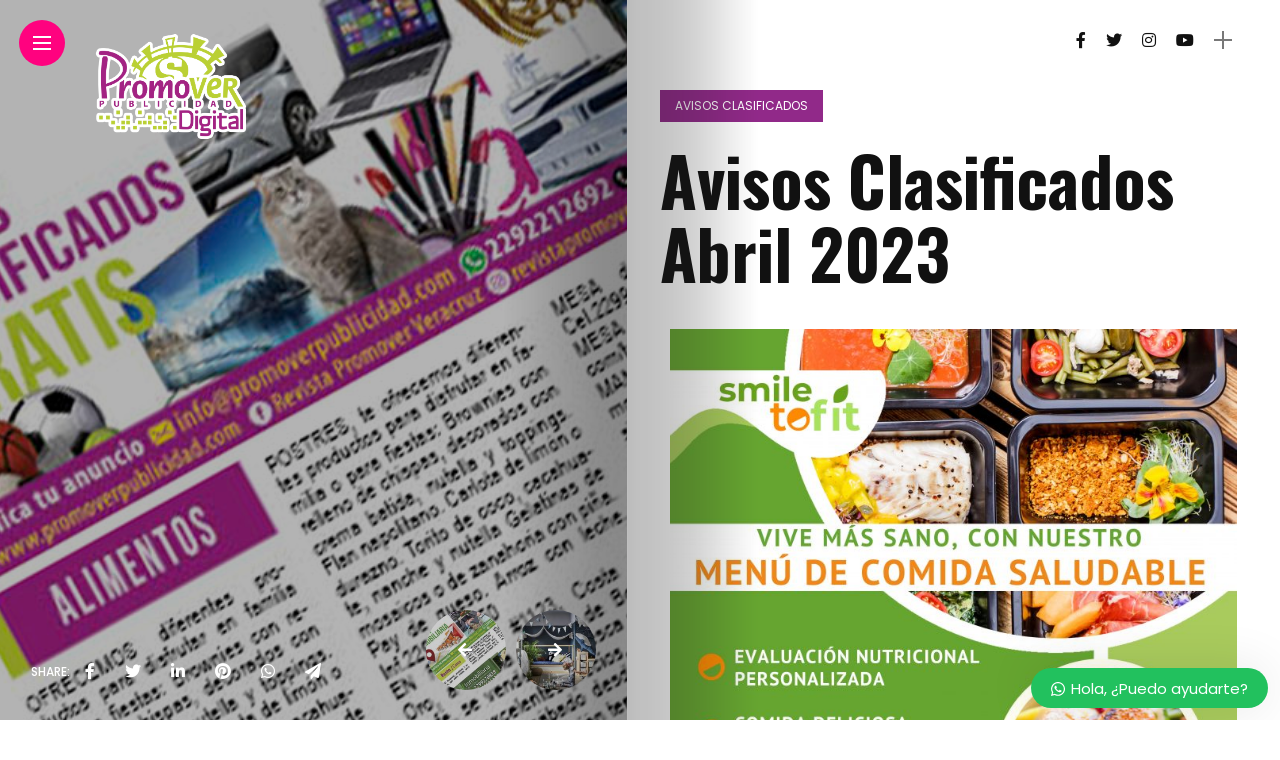

--- FILE ---
content_type: text/html; charset=UTF-8
request_url: https://revistapromover.com.mx/avisos-clasificados-abril-2023
body_size: 47805
content:
<!DOCTYPE html>
<html lang="es">
<head>
    <meta charset="UTF-8">
    <meta http-equiv="X-UA-Compatible" content="IE=edge">
    <meta name="viewport" content="width=device-width, initial-scale=1">
    <link rel="profile" href="http://gmpg.org/xfn/11" />
    <link rel="pingback" href="https://revistapromover.com.mx/xmlrpc.php">
		    <title>Avisos Clasificados Abril 2023 &#8211; Revista PromoVer</title>
<meta name='robots' content='max-image-preview:large' />
<link rel='dns-prefetch' href='//stats.wp.com' />
<link rel='dns-prefetch' href='//fonts.googleapis.com' />
<link rel="alternate" type="application/rss+xml" title="Revista PromoVer &raquo; Feed" href="https://revistapromover.com.mx/feed" />
<link rel="alternate" type="application/rss+xml" title="Revista PromoVer &raquo; Feed de los comentarios" href="https://revistapromover.com.mx/comments/feed" />
<link rel="alternate" type="application/rss+xml" title="Revista PromoVer &raquo; Comentario Avisos Clasificados Abril 2023 del feed" href="https://revistapromover.com.mx/avisos-clasificados-abril-2023/feed" />
<meta property="og:image" content="https://revistapromover.com.mx/wp-content/uploads/2023/04/avisos-clasificados-3-490x500.jpg"/><meta property="og:description" content="ALIMENTOS PASTELES cubiertos de mazapán de almendras de tradición Alvaradeña. lnf.2292940638 PASTELES y postres veganos 100% libres de huevo..."/><script type="text/javascript">
window._wpemojiSettings = {"baseUrl":"https:\/\/s.w.org\/images\/core\/emoji\/14.0.0\/72x72\/","ext":".png","svgUrl":"https:\/\/s.w.org\/images\/core\/emoji\/14.0.0\/svg\/","svgExt":".svg","source":{"concatemoji":"https:\/\/revistapromover.com.mx\/wp-includes\/js\/wp-emoji-release.min.js?ver=6.3.1"}};
/*! This file is auto-generated */
!function(i,n){var o,s,e;function c(e){try{var t={supportTests:e,timestamp:(new Date).valueOf()};sessionStorage.setItem(o,JSON.stringify(t))}catch(e){}}function p(e,t,n){e.clearRect(0,0,e.canvas.width,e.canvas.height),e.fillText(t,0,0);var t=new Uint32Array(e.getImageData(0,0,e.canvas.width,e.canvas.height).data),r=(e.clearRect(0,0,e.canvas.width,e.canvas.height),e.fillText(n,0,0),new Uint32Array(e.getImageData(0,0,e.canvas.width,e.canvas.height).data));return t.every(function(e,t){return e===r[t]})}function u(e,t,n){switch(t){case"flag":return n(e,"\ud83c\udff3\ufe0f\u200d\u26a7\ufe0f","\ud83c\udff3\ufe0f\u200b\u26a7\ufe0f")?!1:!n(e,"\ud83c\uddfa\ud83c\uddf3","\ud83c\uddfa\u200b\ud83c\uddf3")&&!n(e,"\ud83c\udff4\udb40\udc67\udb40\udc62\udb40\udc65\udb40\udc6e\udb40\udc67\udb40\udc7f","\ud83c\udff4\u200b\udb40\udc67\u200b\udb40\udc62\u200b\udb40\udc65\u200b\udb40\udc6e\u200b\udb40\udc67\u200b\udb40\udc7f");case"emoji":return!n(e,"\ud83e\udef1\ud83c\udffb\u200d\ud83e\udef2\ud83c\udfff","\ud83e\udef1\ud83c\udffb\u200b\ud83e\udef2\ud83c\udfff")}return!1}function f(e,t,n){var r="undefined"!=typeof WorkerGlobalScope&&self instanceof WorkerGlobalScope?new OffscreenCanvas(300,150):i.createElement("canvas"),a=r.getContext("2d",{willReadFrequently:!0}),o=(a.textBaseline="top",a.font="600 32px Arial",{});return e.forEach(function(e){o[e]=t(a,e,n)}),o}function t(e){var t=i.createElement("script");t.src=e,t.defer=!0,i.head.appendChild(t)}"undefined"!=typeof Promise&&(o="wpEmojiSettingsSupports",s=["flag","emoji"],n.supports={everything:!0,everythingExceptFlag:!0},e=new Promise(function(e){i.addEventListener("DOMContentLoaded",e,{once:!0})}),new Promise(function(t){var n=function(){try{var e=JSON.parse(sessionStorage.getItem(o));if("object"==typeof e&&"number"==typeof e.timestamp&&(new Date).valueOf()<e.timestamp+604800&&"object"==typeof e.supportTests)return e.supportTests}catch(e){}return null}();if(!n){if("undefined"!=typeof Worker&&"undefined"!=typeof OffscreenCanvas&&"undefined"!=typeof URL&&URL.createObjectURL&&"undefined"!=typeof Blob)try{var e="postMessage("+f.toString()+"("+[JSON.stringify(s),u.toString(),p.toString()].join(",")+"));",r=new Blob([e],{type:"text/javascript"}),a=new Worker(URL.createObjectURL(r),{name:"wpTestEmojiSupports"});return void(a.onmessage=function(e){c(n=e.data),a.terminate(),t(n)})}catch(e){}c(n=f(s,u,p))}t(n)}).then(function(e){for(var t in e)n.supports[t]=e[t],n.supports.everything=n.supports.everything&&n.supports[t],"flag"!==t&&(n.supports.everythingExceptFlag=n.supports.everythingExceptFlag&&n.supports[t]);n.supports.everythingExceptFlag=n.supports.everythingExceptFlag&&!n.supports.flag,n.DOMReady=!1,n.readyCallback=function(){n.DOMReady=!0}}).then(function(){return e}).then(function(){var e;n.supports.everything||(n.readyCallback(),(e=n.source||{}).concatemoji?t(e.concatemoji):e.wpemoji&&e.twemoji&&(t(e.twemoji),t(e.wpemoji)))}))}((window,document),window._wpemojiSettings);
</script>
<style type="text/css">
img.wp-smiley,
img.emoji {
	display: inline !important;
	border: none !important;
	box-shadow: none !important;
	height: 1em !important;
	width: 1em !important;
	margin: 0 0.07em !important;
	vertical-align: -0.1em !important;
	background: none !important;
	padding: 0 !important;
}
</style>
	<link rel='stylesheet' id='owl-carousel-css' href='https://revistapromover.com.mx/wp-content/themes/anymag/assets/css/owl.carousel.css?ver=2.3.4' type='text/css' media='all' />
<link rel='stylesheet' id='fontawesome-css' href='https://revistapromover.com.mx/wp-content/themes/anymag/assets/fonts/fontawesome-free-5.15.2-web/css/all.min.css?ver=5.15.2' type='text/css' media='all' />
<link rel='stylesheet' id='simplebar-css' href='https://revistapromover.com.mx/wp-content/themes/anymag/assets/css/simple-bar.css?ver=2.2.1' type='text/css' media='all' />
<link rel='stylesheet' id='interlace-css-css' href='https://revistapromover.com.mx/wp-content/themes/anymag/assets/css/interlace.css?ver=2.2.1' type='text/css' media='all' />
<link rel='stylesheet' id='anymag-main-css' href='https://revistapromover.com.mx/wp-content/themes/anymag/style.css?ver=1.0' type='text/css' media='all' />
<style id='anymag-main-inline-css' type='text/css'>
body,input,.button,.content-part .post-meta,.widget_recent_entries span,.sidebar ul li.cat-item,.list-date,.latest-posts-meta,.post-meta,.slider-list-meta,.sidebar .widget_recent_comments .recentcomments .url,input,select,textarea {font-family:Poppins;}body,#hidden-sidebar.active .widgets-side,.magcover,.post-format,#top-bar-right,.turn-left {background:#fff;} .searchform-overlay {background-color:rgba(255,255,255,0.95);}body p {font-size:15px;line-height:1.6em; letter-spacing:0px;}h1,h2,h3,h4,h5,h6,.widget_recent_entries ul li a,.widget_recent_comments ul li a,.sidebar .widget-title,.post-readmore a,.intro-line h1,.sidebar .recentcomments a,.elementor-image-carousel-caption {font-family:Oswald;color:#111111;}a,.post-content a,.sidebar a,.post-comments span.reply a,.sidebar .widget a,.sidebar .widget.widget_archive li a {color:#111111;}a:hover,.post-content a:hover,.sidebar a:hover,.post-comments span.reply a:hover,.sidebar .widget ul li a:hover,.sidebar .widget.widget_archive li a:hover {color:#999999;} .post-title,.post-title a {font-size:26px; font-weight:800; line-height:1.3em; letter-spacing:0px;} .slide-title,.slide-title h2 a {font-size:44px; font-weight:800; letter-spacing:0px;} .slide-item {height:510px; } .page-title,.post-header h1,.item-related h5 a,.entry-title,.random-ttl a,.feat-categ-item .content-part h5 a,.sidebar .widget_recent_entries ul li a,.sidebar .widget-content .img-button,.sidebar .widget_recent_comments .recentcomments > a,.sidebar .latest-posts .latest-posts-item a {font-weight:800; } .top-menu-button,#nav-wrapper .simplebar-track.simplebar-vertical {background:#ff027f;}#nav-wrapper .simplebar-scrollbar::before {background:#111111} .nav-panel {background:#f4f4f4;}#nav-wrapper .nav-menu li a,.slicknav_nav li a {font-family:Oswald;font-size:33px;font-weight:800; } .magcover,.f-width #site-header {width:49%;} .magcontent,.f-width.nav-open #footer {width:51%; } .magheader {width:51%; } .f-width.nav-open #main-area {margin-left:49%;} .cover-logo {width:37%; } .single .cover-logo {width:33%;} .magcover .overlay,.magcover .post-overlay {opacity:.0; background:#000000} .single-post .magcover .overlay {opacity:.3; background:#000000} .fold-shadow-right,.fold-shadow-left,.fold-shadow {opacity:.3} .nav-panel .fold-shadow-left {opacity:.2}#nav-wrapper .nav-menu li a,.sub-menu-toggle::after,#nav-wrapper ul.nav-menu ul a,.slicknav_nav a,#top-search a.search {color:#111111;}#nav-wrapper .nav-menu li a:hover,#nav-wrapper .nav-menu li a:hover:after,#topbar-social-links a:hover,.slicknav_nav a:hover,.sticky-social a:hover,.sticky-subscribe a:hover,.nav-panel .current-menu-item > a {color:#fff!important;}#nav-wrapper .nav-menu li a {background:linear-gradient(to bottom,transparent 62%,#ff027f 0) left bottom/0 400% no-repeat; }#nav-wrapper .current-menu-item > a {background:#ff027f!important; }body,.post-list-entry p,.post-entry .post-meta li,.post-content,.post-author,.thecomment p,.latest-posts-meta,#post-navigation span,.sidebar .widget_recent_comments ul,.widget_meta li a,.about-content,.sidebar .widget_recent_comments .recentcomments .url,.comment-text .date,.post-navigation span,.searchform-overlay p,.searchform-overlay .search-field,.searchform-overlay .search-button,input,select,.hidden-sidebar-button a.open-hidden-sidebar,textarea {color:#787878;} .post-content h1,.post-content h2,.post-content h3,.post-content h4,.post-content h5,.post-content h6,.post-content blockquote,.comment-text blockquote,blockquote::before,.post-title,.post-title a,.about-title,.page-title,.post-header h1,.random-ttl a,.feat-title a,.item-related h5 a,.about-title,.about-content h5,.entry-title,.post-readmore a,.category-box h1,#post-navigation h6,.header-social-links a,.postnav-noimage .navprev::after,.postnav-noimage .navnext::after,.sidebar .widget-title,.sidebar .latest-posts-text h4 a,.sidebar .widget_recent_entries a,.sidebar .recentcomments a,.sidebar .widget-content .img-button,.thecomment .comment-text h6.author,.thecomment .comment-text h6.author a,.archive-box span,#respond h,label {color:#111111;} .post-title:hover,.post-title a:hover,.random-ttl a:hover,.feat-title a:hover,.post-readmore a:hover,.item-related h5 a:hover,.post-navigation a:hover h6,.sidebar .latest-posts .latest-posts-text h4 a:hover,.sidebar .widget_recent_entries ul li a:hover,.sidebar #recentcomments li a:hover,.header-social-links a:hover {color:#999999;} .post-item .image-part,.owl-stage-outer,.random-image,.feat-categ-item .image-part,.category-wid .category-img,.about-img{border-radius:0px; } .post-item .image-part,.post-list .post-item .image-part {height:300px; } .entry-title {font-size:67px;line-height:1.1em; letter-spacing:0px; } .underline a {background:linear-gradient(to bottom,transparent 62%,#912989 0) left bottom/0 20% no-repeat; } .section-title h4,.author-content {border-left:3px solid #ff027f; }content-part .post-meta,.content-part .post-meta a,.post-meta li,.post-meta li span,.post-entry .post-meta a,.widget-date {color:#111111;}ul.post-meta li:not(:last-child)::after {background:#ff027f;} .content-part .post-meta a:hover,.sidebar .widget .tagcloud a:hover,.post-tags a:hover,.post-entry .post-meta a:hover {color:#999999;} .owl-prev:hover i,.owl-next:hover i,.widget li > .narrow i,.error404 h1 span,.intro-line h1 i,.intro-line h1 b,.intro-line h1 em,.intro-line h1 strong {color:#ff027f;} .post-categs-box .categ a,.single-categs-box .categ a {background:#912989;} .post-categs .categ a,.single-categs .categ a,.sidebar ul li.cat-item a,.sidebar ul li.cat-item a:hover {color:#912989;}blockquote {border-left:3px solid #ff027f; } .category-box h1 {border-left:5px solid #ff027f; } .post-format {color:#912989; } .post-tags a,.sidebar .widget .tagcloud a {background:#f2f2f2!important; color:#787878!important; } .post-readmore i,.post-comments .reply i {color:#621063!important; } .related-posts-cover-title h4 {border-bottom:3px solid #ff027f; } .sidebar .widget-title,.random-posts-title h3 {border-left:3px solid #ff027f; } .wp-block-search button,input[type='submit'],input.button,[type='radio']:checked + label:after,[type='radio']:not(:checked) + label:after {font-family:Oswald;background:#621063!important; color:#fff!important; } .wp-block-search button:hover,input[type="submit"]:hover,input.button:hover {background:#912989!important; color:#ffffff!important; } .wp-block-button a.wp-block-button__link {background-color:#621063; color:#ffffff; border:2px solid #621063; } .wp-block-button.is-style-outline a.wp-block-button__link {border:2px solid #621063; } .wp-block-button a.wp-block-button__link:hover,.wp-block-button.is-style-outline a.wp-block-button__link:hover {background-color:#912989; color:#ffffff; border:2px solid #912989; } .pagination .nav-links .current,.pagination-post > span,.loadmore.button {background:#912989; color:#ffffff; } .navigation.pagination .nav-links a {background:#eeeeee; color:#787878; } .navigation.pagination .nav-links a:hover,.loadmore.button:hover {background:#e8e8e8; color:#111111; } .intro-line {width:60%;} .intro-line h1 {font-size:26px; }#footer {background:#fafafa;}#footer,#footer-copyright {color:#989898;}#footer a {color:#111111;}#footer a:hover {color:#989898!important;} .video-wrapper {transform:scale(1.9); }
</style>
<link rel='stylesheet' id='anymag-responsive-css' href='https://revistapromover.com.mx/wp-content/themes/anymag/assets/css/responsive.css?ver=1.0' type='text/css' media='all' />
<link rel='stylesheet' id='widgets-fonts-css' href='//fonts.googleapis.com/css?family=Bitter%3A400%2C500%2C600%7CPlayfair+Display%3A400%2C500%2C700%7COswald%3A400%2C500%2C600%7CRoboto%3A400%2C500%2C600%7CTeko%3A400%2C500%2C600&#038;subset=latin%2Clatin-ext' type='text/css' media='all' />
<link rel='stylesheet' id='sbi_styles-css' href='https://revistapromover.com.mx/wp-content/plugins/instagram-feed/css/sbi-styles.min.css?ver=6.2.4' type='text/css' media='all' />
<link rel='stylesheet' id='wp-block-library-css' href='https://revistapromover.com.mx/wp-includes/css/dist/block-library/style.min.css?ver=6.3.1' type='text/css' media='all' />
<style id='wp-block-library-inline-css' type='text/css'>
.has-text-align-justify{text-align:justify;}
</style>
<link rel='stylesheet' id='mediaelement-css' href='https://revistapromover.com.mx/wp-includes/js/mediaelement/mediaelementplayer-legacy.min.css?ver=4.2.17' type='text/css' media='all' />
<link rel='stylesheet' id='wp-mediaelement-css' href='https://revistapromover.com.mx/wp-includes/js/mediaelement/wp-mediaelement.min.css?ver=6.3.1' type='text/css' media='all' />
<style id='classic-theme-styles-inline-css' type='text/css'>
/*! This file is auto-generated */
.wp-block-button__link{color:#fff;background-color:#32373c;border-radius:9999px;box-shadow:none;text-decoration:none;padding:calc(.667em + 2px) calc(1.333em + 2px);font-size:1.125em}.wp-block-file__button{background:#32373c;color:#fff;text-decoration:none}
</style>
<style id='global-styles-inline-css' type='text/css'>
body{--wp--preset--color--black: #000000;--wp--preset--color--cyan-bluish-gray: #abb8c3;--wp--preset--color--white: #ffffff;--wp--preset--color--pale-pink: #f78da7;--wp--preset--color--vivid-red: #cf2e2e;--wp--preset--color--luminous-vivid-orange: #ff6900;--wp--preset--color--luminous-vivid-amber: #fcb900;--wp--preset--color--light-green-cyan: #7bdcb5;--wp--preset--color--vivid-green-cyan: #00d084;--wp--preset--color--pale-cyan-blue: #8ed1fc;--wp--preset--color--vivid-cyan-blue: #0693e3;--wp--preset--color--vivid-purple: #9b51e0;--wp--preset--gradient--vivid-cyan-blue-to-vivid-purple: linear-gradient(135deg,rgba(6,147,227,1) 0%,rgb(155,81,224) 100%);--wp--preset--gradient--light-green-cyan-to-vivid-green-cyan: linear-gradient(135deg,rgb(122,220,180) 0%,rgb(0,208,130) 100%);--wp--preset--gradient--luminous-vivid-amber-to-luminous-vivid-orange: linear-gradient(135deg,rgba(252,185,0,1) 0%,rgba(255,105,0,1) 100%);--wp--preset--gradient--luminous-vivid-orange-to-vivid-red: linear-gradient(135deg,rgba(255,105,0,1) 0%,rgb(207,46,46) 100%);--wp--preset--gradient--very-light-gray-to-cyan-bluish-gray: linear-gradient(135deg,rgb(238,238,238) 0%,rgb(169,184,195) 100%);--wp--preset--gradient--cool-to-warm-spectrum: linear-gradient(135deg,rgb(74,234,220) 0%,rgb(151,120,209) 20%,rgb(207,42,186) 40%,rgb(238,44,130) 60%,rgb(251,105,98) 80%,rgb(254,248,76) 100%);--wp--preset--gradient--blush-light-purple: linear-gradient(135deg,rgb(255,206,236) 0%,rgb(152,150,240) 100%);--wp--preset--gradient--blush-bordeaux: linear-gradient(135deg,rgb(254,205,165) 0%,rgb(254,45,45) 50%,rgb(107,0,62) 100%);--wp--preset--gradient--luminous-dusk: linear-gradient(135deg,rgb(255,203,112) 0%,rgb(199,81,192) 50%,rgb(65,88,208) 100%);--wp--preset--gradient--pale-ocean: linear-gradient(135deg,rgb(255,245,203) 0%,rgb(182,227,212) 50%,rgb(51,167,181) 100%);--wp--preset--gradient--electric-grass: linear-gradient(135deg,rgb(202,248,128) 0%,rgb(113,206,126) 100%);--wp--preset--gradient--midnight: linear-gradient(135deg,rgb(2,3,129) 0%,rgb(40,116,252) 100%);--wp--preset--font-size--small: 13px;--wp--preset--font-size--medium: 20px;--wp--preset--font-size--large: 36px;--wp--preset--font-size--x-large: 42px;--wp--preset--spacing--20: 0.44rem;--wp--preset--spacing--30: 0.67rem;--wp--preset--spacing--40: 1rem;--wp--preset--spacing--50: 1.5rem;--wp--preset--spacing--60: 2.25rem;--wp--preset--spacing--70: 3.38rem;--wp--preset--spacing--80: 5.06rem;--wp--preset--shadow--natural: 6px 6px 9px rgba(0, 0, 0, 0.2);--wp--preset--shadow--deep: 12px 12px 50px rgba(0, 0, 0, 0.4);--wp--preset--shadow--sharp: 6px 6px 0px rgba(0, 0, 0, 0.2);--wp--preset--shadow--outlined: 6px 6px 0px -3px rgba(255, 255, 255, 1), 6px 6px rgba(0, 0, 0, 1);--wp--preset--shadow--crisp: 6px 6px 0px rgba(0, 0, 0, 1);}:where(.is-layout-flex){gap: 0.5em;}:where(.is-layout-grid){gap: 0.5em;}body .is-layout-flow > .alignleft{float: left;margin-inline-start: 0;margin-inline-end: 2em;}body .is-layout-flow > .alignright{float: right;margin-inline-start: 2em;margin-inline-end: 0;}body .is-layout-flow > .aligncenter{margin-left: auto !important;margin-right: auto !important;}body .is-layout-constrained > .alignleft{float: left;margin-inline-start: 0;margin-inline-end: 2em;}body .is-layout-constrained > .alignright{float: right;margin-inline-start: 2em;margin-inline-end: 0;}body .is-layout-constrained > .aligncenter{margin-left: auto !important;margin-right: auto !important;}body .is-layout-constrained > :where(:not(.alignleft):not(.alignright):not(.alignfull)){max-width: var(--wp--style--global--content-size);margin-left: auto !important;margin-right: auto !important;}body .is-layout-constrained > .alignwide{max-width: var(--wp--style--global--wide-size);}body .is-layout-flex{display: flex;}body .is-layout-flex{flex-wrap: wrap;align-items: center;}body .is-layout-flex > *{margin: 0;}body .is-layout-grid{display: grid;}body .is-layout-grid > *{margin: 0;}:where(.wp-block-columns.is-layout-flex){gap: 2em;}:where(.wp-block-columns.is-layout-grid){gap: 2em;}:where(.wp-block-post-template.is-layout-flex){gap: 1.25em;}:where(.wp-block-post-template.is-layout-grid){gap: 1.25em;}.has-black-color{color: var(--wp--preset--color--black) !important;}.has-cyan-bluish-gray-color{color: var(--wp--preset--color--cyan-bluish-gray) !important;}.has-white-color{color: var(--wp--preset--color--white) !important;}.has-pale-pink-color{color: var(--wp--preset--color--pale-pink) !important;}.has-vivid-red-color{color: var(--wp--preset--color--vivid-red) !important;}.has-luminous-vivid-orange-color{color: var(--wp--preset--color--luminous-vivid-orange) !important;}.has-luminous-vivid-amber-color{color: var(--wp--preset--color--luminous-vivid-amber) !important;}.has-light-green-cyan-color{color: var(--wp--preset--color--light-green-cyan) !important;}.has-vivid-green-cyan-color{color: var(--wp--preset--color--vivid-green-cyan) !important;}.has-pale-cyan-blue-color{color: var(--wp--preset--color--pale-cyan-blue) !important;}.has-vivid-cyan-blue-color{color: var(--wp--preset--color--vivid-cyan-blue) !important;}.has-vivid-purple-color{color: var(--wp--preset--color--vivid-purple) !important;}.has-black-background-color{background-color: var(--wp--preset--color--black) !important;}.has-cyan-bluish-gray-background-color{background-color: var(--wp--preset--color--cyan-bluish-gray) !important;}.has-white-background-color{background-color: var(--wp--preset--color--white) !important;}.has-pale-pink-background-color{background-color: var(--wp--preset--color--pale-pink) !important;}.has-vivid-red-background-color{background-color: var(--wp--preset--color--vivid-red) !important;}.has-luminous-vivid-orange-background-color{background-color: var(--wp--preset--color--luminous-vivid-orange) !important;}.has-luminous-vivid-amber-background-color{background-color: var(--wp--preset--color--luminous-vivid-amber) !important;}.has-light-green-cyan-background-color{background-color: var(--wp--preset--color--light-green-cyan) !important;}.has-vivid-green-cyan-background-color{background-color: var(--wp--preset--color--vivid-green-cyan) !important;}.has-pale-cyan-blue-background-color{background-color: var(--wp--preset--color--pale-cyan-blue) !important;}.has-vivid-cyan-blue-background-color{background-color: var(--wp--preset--color--vivid-cyan-blue) !important;}.has-vivid-purple-background-color{background-color: var(--wp--preset--color--vivid-purple) !important;}.has-black-border-color{border-color: var(--wp--preset--color--black) !important;}.has-cyan-bluish-gray-border-color{border-color: var(--wp--preset--color--cyan-bluish-gray) !important;}.has-white-border-color{border-color: var(--wp--preset--color--white) !important;}.has-pale-pink-border-color{border-color: var(--wp--preset--color--pale-pink) !important;}.has-vivid-red-border-color{border-color: var(--wp--preset--color--vivid-red) !important;}.has-luminous-vivid-orange-border-color{border-color: var(--wp--preset--color--luminous-vivid-orange) !important;}.has-luminous-vivid-amber-border-color{border-color: var(--wp--preset--color--luminous-vivid-amber) !important;}.has-light-green-cyan-border-color{border-color: var(--wp--preset--color--light-green-cyan) !important;}.has-vivid-green-cyan-border-color{border-color: var(--wp--preset--color--vivid-green-cyan) !important;}.has-pale-cyan-blue-border-color{border-color: var(--wp--preset--color--pale-cyan-blue) !important;}.has-vivid-cyan-blue-border-color{border-color: var(--wp--preset--color--vivid-cyan-blue) !important;}.has-vivid-purple-border-color{border-color: var(--wp--preset--color--vivid-purple) !important;}.has-vivid-cyan-blue-to-vivid-purple-gradient-background{background: var(--wp--preset--gradient--vivid-cyan-blue-to-vivid-purple) !important;}.has-light-green-cyan-to-vivid-green-cyan-gradient-background{background: var(--wp--preset--gradient--light-green-cyan-to-vivid-green-cyan) !important;}.has-luminous-vivid-amber-to-luminous-vivid-orange-gradient-background{background: var(--wp--preset--gradient--luminous-vivid-amber-to-luminous-vivid-orange) !important;}.has-luminous-vivid-orange-to-vivid-red-gradient-background{background: var(--wp--preset--gradient--luminous-vivid-orange-to-vivid-red) !important;}.has-very-light-gray-to-cyan-bluish-gray-gradient-background{background: var(--wp--preset--gradient--very-light-gray-to-cyan-bluish-gray) !important;}.has-cool-to-warm-spectrum-gradient-background{background: var(--wp--preset--gradient--cool-to-warm-spectrum) !important;}.has-blush-light-purple-gradient-background{background: var(--wp--preset--gradient--blush-light-purple) !important;}.has-blush-bordeaux-gradient-background{background: var(--wp--preset--gradient--blush-bordeaux) !important;}.has-luminous-dusk-gradient-background{background: var(--wp--preset--gradient--luminous-dusk) !important;}.has-pale-ocean-gradient-background{background: var(--wp--preset--gradient--pale-ocean) !important;}.has-electric-grass-gradient-background{background: var(--wp--preset--gradient--electric-grass) !important;}.has-midnight-gradient-background{background: var(--wp--preset--gradient--midnight) !important;}.has-small-font-size{font-size: var(--wp--preset--font-size--small) !important;}.has-medium-font-size{font-size: var(--wp--preset--font-size--medium) !important;}.has-large-font-size{font-size: var(--wp--preset--font-size--large) !important;}.has-x-large-font-size{font-size: var(--wp--preset--font-size--x-large) !important;}
.wp-block-navigation a:where(:not(.wp-element-button)){color: inherit;}
:where(.wp-block-post-template.is-layout-flex){gap: 1.25em;}:where(.wp-block-post-template.is-layout-grid){gap: 1.25em;}
:where(.wp-block-columns.is-layout-flex){gap: 2em;}:where(.wp-block-columns.is-layout-grid){gap: 2em;}
.wp-block-pullquote{font-size: 1.5em;line-height: 1.6;}
</style>
<link rel='stylesheet' id='contact-form-7-css' href='https://revistapromover.com.mx/wp-content/plugins/contact-form-7/includes/css/styles.css?ver=5.8.1' type='text/css' media='all' />
<link rel='stylesheet' id='google-fonts-anymag-css' href='//fonts.googleapis.com/css?family=Poppins:100,100italic,200,200italic,300,300italic,400,400italic,500,500italic,600,600italic,700,700italic,800,800italic,900,900italic%7COswald:100,100italic,200,200italic,300,300italic,400,400italic,500,500italic,600,600italic,700,700italic,800,800italic,900,900italic' type='text/css' media='all' />
<link rel='stylesheet' id='dflip-icons-style-css' href='https://revistapromover.com.mx/wp-content/plugins/dflip/assets/css/themify-icons.min.css?ver=1.7.5.1' type='text/css' media='all' />
<link rel='stylesheet' id='dflip-style-css' href='https://revistapromover.com.mx/wp-content/plugins/dflip/assets/css/dflip.min.css?ver=1.7.5.1' type='text/css' media='all' />
<link rel='stylesheet' id='elementor-icons-css' href='https://revistapromover.com.mx/wp-content/plugins/elementor/assets/lib/eicons/css/elementor-icons.min.css?ver=5.23.0' type='text/css' media='all' />
<link rel='stylesheet' id='elementor-frontend-css' href='https://revistapromover.com.mx/wp-content/plugins/elementor/assets/css/frontend-lite.min.css?ver=3.16.4' type='text/css' media='all' />
<link rel='stylesheet' id='swiper-css' href='https://revistapromover.com.mx/wp-content/plugins/elementor/assets/lib/swiper/css/swiper.min.css?ver=5.3.6' type='text/css' media='all' />
<link rel='stylesheet' id='elementor-post-1300-css' href='https://revistapromover.com.mx/wp-content/uploads/elementor/css/post-1300.css?ver=1685292029' type='text/css' media='all' />
<link rel='stylesheet' id='elementor-global-css' href='https://revistapromover.com.mx/wp-content/uploads/elementor/css/global.css?ver=1685292030' type='text/css' media='all' />
<link rel='stylesheet' id='elementor-post-3595-css' href='https://revistapromover.com.mx/wp-content/uploads/elementor/css/post-3595.css?ver=1685309065' type='text/css' media='all' />
<link rel='stylesheet' id='wws-public-style-css' href='https://revistapromover.com.mx/wp-content/plugins/wordpress-whatsapp-support/assets/css/wws-public-style.css?ver=2.2.0' type='text/css' media='all' />
<style id='wws-public-style-inline-css' type='text/css'>
.wws--bg-color {
			background-color: #22c15e;
		}.wws--text-color {
				color: #ffffff;
		}.wws-popup__open-btn {
				padding: 8px 20px;
				border-radius: 20px;
				display: inline-block;
				margin-top: 15px;
				cursor: pointer;
			}.wws-popup-container--position {
					right: 12px;
					bottom: 12px;
				}
				.wws-popup__open-btn { float: right; }
				.wws-gradient--position {
				  bottom: 0;
				  right: 0;
				  background: radial-gradient(ellipse at bottom right, rgba(29, 39, 54, 0.2) 0, rgba(29, 39, 54, 0) 72%);
				}
</style>
<link rel='stylesheet' id='wws-public-template-css' href='https://revistapromover.com.mx/wp-content/plugins/wordpress-whatsapp-support/assets/css/wws-public-template-1.css?ver=2.2.0' type='text/css' media='all' />
<link rel='stylesheet' id='google-fonts-1-css' href='https://fonts.googleapis.com/css?family=Roboto%3A100%2C100italic%2C200%2C200italic%2C300%2C300italic%2C400%2C400italic%2C500%2C500italic%2C600%2C600italic%2C700%2C700italic%2C800%2C800italic%2C900%2C900italic%7CRoboto+Slab%3A100%2C100italic%2C200%2C200italic%2C300%2C300italic%2C400%2C400italic%2C500%2C500italic%2C600%2C600italic%2C700%2C700italic%2C800%2C800italic%2C900%2C900italic&#038;display=auto&#038;ver=6.3.1' type='text/css' media='all' />
<link rel='stylesheet' id='jetpack_css-css' href='https://revistapromover.com.mx/wp-content/plugins/jetpack/css/jetpack.css?ver=12.6.2' type='text/css' media='all' />
<link rel="preconnect" href="https://fonts.gstatic.com/" crossorigin><script type='text/javascript' src='https://revistapromover.com.mx/wp-includes/js/jquery/jquery.min.js?ver=3.7.0' id='jquery-core-js'></script>
<script type='text/javascript' src='https://revistapromover.com.mx/wp-includes/js/jquery/jquery-migrate.min.js?ver=3.4.1' id='jquery-migrate-js'></script>
<link rel="https://api.w.org/" href="https://revistapromover.com.mx/wp-json/" /><link rel="alternate" type="application/json" href="https://revistapromover.com.mx/wp-json/wp/v2/posts/3595" /><link rel="EditURI" type="application/rsd+xml" title="RSD" href="https://revistapromover.com.mx/xmlrpc.php?rsd" />
<meta name="generator" content="WordPress 6.3.1" />
<link rel="canonical" href="https://revistapromover.com.mx/avisos-clasificados-abril-2023" />
<link rel='shortlink' href='https://revistapromover.com.mx/?p=3595' />
<link rel="alternate" type="application/json+oembed" href="https://revistapromover.com.mx/wp-json/oembed/1.0/embed?url=https%3A%2F%2Frevistapromover.com.mx%2Favisos-clasificados-abril-2023" />
<link rel="alternate" type="text/xml+oembed" href="https://revistapromover.com.mx/wp-json/oembed/1.0/embed?url=https%3A%2F%2Frevistapromover.com.mx%2Favisos-clasificados-abril-2023&#038;format=xml" />
	<style>img#wpstats{display:none}</style>
		<script data-cfasync="false"> var dFlipLocation = "https://revistapromover.com.mx/wp-content/plugins/dflip/assets/"; var dFlipWPGlobal = {"text":{"toggleSound":"Turn on\/off Sound","toggleThumbnails":"Toggle Thumbnails","toggleOutline":"Toggle Outline\/Bookmark","previousPage":"Previous Page","nextPage":"Next Page","toggleFullscreen":"Toggle Fullscreen","zoomIn":"Zoom In","zoomOut":"Zoom Out","toggleHelp":"Toggle Help","singlePageMode":"Single Page Mode","doublePageMode":"Double Page Mode","downloadPDFFile":"Download PDF File","gotoFirstPage":"Goto First Page","gotoLastPage":"Goto Last Page","share":"Share","mailSubject":"I wanted you to see this FlipBook","mailBody":"Check out this site {{url}}","loading":"Loading"},"moreControls":"download,pageMode,startPage,endPage,sound","hideControls":"","scrollWheel":"true","backgroundColor":"#FFF","backgroundImage":"","height":"500","paddingLeft":"20","paddingRight":"20","controlsPosition":"bottom","duration":"800","soundEnable":"true","enableDownload":"true","enableAnalytics":"false","webgl":"true","hard":"cover","maxTextureSize":"1600","rangeChunkSize":"524288","zoomRatio":"1.5","stiffness":"3","pageMode":"0","singlePageMode":"0","pageSize":"0","autoPlay":"false","autoPlayDuration":"5000","autoPlayStart":"false","linkTarget":"1","sharePrefix":"flipbook-"};</script><meta name="generator" content="Elementor 3.16.4; features: e_dom_optimization, e_optimized_assets_loading, e_optimized_css_loading, additional_custom_breakpoints; settings: css_print_method-external, google_font-enabled, font_display-auto">
<link rel="icon" href="https://revistapromover.com.mx/wp-content/uploads/2022/03/logo-1-60x60.png" sizes="32x32" />
<link rel="icon" href="https://revistapromover.com.mx/wp-content/uploads/2022/03/logo-1.png" sizes="192x192" />
<link rel="apple-touch-icon" href="https://revistapromover.com.mx/wp-content/uploads/2022/03/logo-1.png" />
<meta name="msapplication-TileImage" content="https://revistapromover.com.mx/wp-content/uploads/2022/03/logo-1.png" />
		<style type="text/css" id="wp-custom-css">
			._df_thumb{
    width:240px;
    height:360px;
}		</style>
		</head>

<body class="post-template-default single single-post postid-3595 single-format-standard elementor-default elementor-kit-1300 elementor-page elementor-page-3595">

	
	<div id="hidden-sidebar" class="sidebar">
		<div class="widgets-side">
			<a href="#" class="close-button"><i class="close-icon"></i></a>
			<div id="block-5" class="widget widget_block">
<div class="wp-block-group is-layout-flow wp-block-group-is-layout-flow"><div class="wp-block-group__inner-container"></div></div>
</div><div id="block-6" class="widget widget_block">
<div class="wp-block-group is-layout-flow wp-block-group-is-layout-flow"><div class="wp-block-group__inner-container">
<h2 class="wp-block-heading">Categorías</h2>


<ul class="wp-block-categories-list wp-block-categories">	<li class="cat-item cat-item-48"><a href="https://revistapromover.com.mx/category/avisos-clasificados">Avisos Clasificados</a>
</li>
	<li class="cat-item cat-item-53"><a href="https://revistapromover.com.mx/category/carta-editorial">Carta Editorial</a>
</li>
	<li class="cat-item cat-item-56"><a href="https://revistapromover.com.mx/category/elige-un-libro">Elige un Libro</a>
</li>
	<li class="cat-item cat-item-50"><a href="https://revistapromover.com.mx/category/estilo-de-vida">Estilo de vida</a>
</li>
	<li class="cat-item cat-item-58"><a href="https://revistapromover.com.mx/category/historias-del-club-del-amor">Historias del Club del Amor</a>
</li>
	<li class="cat-item cat-item-46"><a href="https://revistapromover.com.mx/category/inmobiliario">Inmobiliario</a>
</li>
	<li class="cat-item cat-item-45"><a href="https://revistapromover.com.mx/category/mejora-tu-salud">Mejora tu salud</a>
</li>
	<li class="cat-item cat-item-44"><a href="https://revistapromover.com.mx/category/pensamiento">Pensamiento</a>
</li>
	<li class="cat-item cat-item-54"><a href="https://revistapromover.com.mx/category/publireportaje">Publirreportaje</a>
</li>
	<li class="cat-item cat-item-59"><a href="https://revistapromover.com.mx/category/seccion-especial-del-mes">Sección Especial del mes</a>
</li>
	<li class="cat-item cat-item-51"><a href="https://revistapromover.com.mx/category/si-mejora-tu-vida">SI Mejora tu vida</a>
</li>
	<li class="cat-item cat-item-49"><a href="https://revistapromover.com.mx/category/tu-y-tu-entorno">Tú y tu entorno</a>
</li>
	<li class="cat-item cat-item-1"><a href="https://revistapromover.com.mx/category/uncategorized">Uncategorized</a>
</li>
</ul></div></div>
</div>		</div>
	</div>


  <div class="site-wrapper">  <div class="magheader">
      
    <header id="content-header">
  
   <div class="header-social-links">
<a href="https://www.facebook.com/revistapromoververacruz" target="_blank"><i class="fab fa-facebook-f"></i></a><a href="https://twitter.com/revistapromover" target="_blank"><i class="fab fa-twitter"></i></a><a href="https://www.instagram.com/revistapromoverpublicidad/?hl=es" target="_blank"><i class="fab fa-instagram"></i></a><a href="https://www.youtube.com/channel/UCnSjusgmjNdoDAOvhoJyckg" target="_blank"><i class="fab fa-youtube"></i></a></div>  

<div id="top-bar-right">
   
      <div class="header-icon">
      <div class="hidden-sidebar-button">
        <a href="#" class="open-hidden-sidebar">
          <span class="bar-1"></span>
          <span class="bar-2"></span>
        </a>
      </div>
    </div>
    </div>
  
</header> 
  </div>
     
               
<div class="magcover">
  <div class="turn-left"></div>  <div class="fold-shadow-left"></div>
    <div class="cover-wrap">
      <div class="cover-content">
        <header id="cover-header">

  <div class="top-menu-button">
    <a href="#" class="open-hidden-menu">
      <span class="bar-1"></span>
      <span class="bar-2"></span>
      <span class="bar-3"></span>
    </a>
  </div>

  <div class="cover-logo logo-left">
        <a href="https://revistapromover.com.mx/"><img src="https://revistapromover.com.mx/wp-content/uploads/2022/03/Promover-Digital.png" alt="Revista PromoVer" /></a>
     
  </div>

  <div class="nav-panel">
    <div class="fold-shadow-left"></div>
    <div class="nav-header">
      <div class="menu-logo">
                <a href="https://revistapromover.com.mx/"><img src="https://revistapromover.com.mx/wp-content/uploads/2022/03/logo-1.png" alt="Revista PromoVer" /></a>
         
      </div>
          </div>
    
    <div id="nav-wrapper" data-simplebar>
    <div class="menu-main-menu-container"><ul id="menu-main-menu" class="nav-menu"><li id="menu-item-1513" class="menu-item menu-item-type-custom menu-item-object-custom menu-item-home menu-item-1513"><a href="https://revistapromover.com.mx/">Inicio</a></li>
<li id="menu-item-1514" class="menu-item menu-item-type-custom menu-item-object-custom menu-item-1514"><a href="https://revistapromover.com.mx/category/avisos-clasificados">Avisos Clasificados</a></li>
<li id="menu-item-1515" class="menu-item menu-item-type-custom menu-item-object-custom menu-item-1515"><a href="https://revistapromover.com.mx/category/estilo-de-vida">Estilo de Vida</a></li>
<li id="menu-item-1516" class="menu-item menu-item-type-custom menu-item-object-custom menu-item-1516"><a href="https://revistapromover.com.mx/category/inmobiliario">Inmobiliario</a></li>
<li id="menu-item-1517" class="menu-item menu-item-type-custom menu-item-object-custom menu-item-1517"><a href="https://revistapromover.com.mx/category/mejora-tu-salud">Mejora tu Salud</a></li>
<li id="menu-item-1518" class="menu-item menu-item-type-custom menu-item-object-custom menu-item-1518"><a href="https://revistapromover.com.mx/category/pensamiento">Pensamiento</a></li>
<li id="menu-item-1519" class="menu-item menu-item-type-custom menu-item-object-custom menu-item-1519"><a href="https://revistapromover.com.mx/category/si-mejora-tu-vida">Si Mejora Tu Vida</a></li>
<li id="menu-item-1520" class="menu-item menu-item-type-custom menu-item-object-custom menu-item-1520"><a href="https://revistapromover.com.mx/category/tu-y-tu-entorno">Tú y Tu Entorno</a></li>
<li id="menu-item-2863" class="menu-item menu-item-type-custom menu-item-object-custom menu-item-2863"><a href="https://revistapromover.com.mx/hablemos-de-libros-noviembre-2022">Elige un Libro</a></li>
<li id="menu-item-1526" class="menu-item menu-item-type-post_type menu-item-object-page menu-item-1526"><a href="https://revistapromover.com.mx/contacto">Contacto</a></li>
</ul></div>    <div class="menu-search">
              <div class="site-search">
          <div id="top-search">
           <a href="#" class="search"><i class="fas fa-search"></i>Search</a>
          </div>
        </div> 
            </div>
    </div>
  </div>

</header>         
        
                  <div class="social-share-cover">
<ul class="post-share">
  <li>
    <div class="share-ttl">
      Share:    </div>
  </li>
    <li>
    <a href="//www.facebook.com/sharer.php?u=https://revistapromover.com.mx/avisos-clasificados-abril-2023" title="facebook" class="facebook" onclick="javascript:window.open(this.href,'', 'menubar=no,toolbar=no,resizable=yes,scrollbars=yes,height=220,width=600');return false;">
      <i class="fab fa-facebook-f"></i>
    </a>
  </li>
  	
    <li>  
    <a class="twitter" href="https://twitter.com/intent/tweet?text=Avisos+Clasificados+Abril+2023&url=https://revistapromover.com.mx/avisos-clasificados-abril-2023" title="twitter&via=">
	    <i class="fab fa-twitter"></i>
	  </a>
  </li>   
      <li>
    <a href="//www.linkedin.com/shareArticle?mini=true&url=https://revistapromover.com.mx/avisos-clasificados-abril-2023&title=pinterest" class="linkedin">
      <i class="fab fa-linkedin-in"></i>
    </a>
  </li>  
      <li>  
   <a class="pinterest" data-pin-do="none" href="https://pinterest.com/pin/create/button/?url=https://revistapromover.com.mx/avisos-clasificados-abril-2023&media=https://revistapromover.com.mx/wp-content/uploads/2023/04/avisos-clasificados-3.jpg&description=Avisos+Clasificados+Abril+2023" data-width="750" data-height="750" target="_blank" title="pinterest">
    <i class="fab fa-pinterest"></i>
    </a>
  </li>  
      <li>  
    <a href="https://api.whatsapp.com/send?text=https://revistapromover.com.mx/avisos-clasificados-abril-2023" data-action="share/whatsapp/share" class="whatsapp">
      <i class="fab fa-whatsapp"></i>
    </a>
  </li>  
      <li>  
    <a href="https://telegram.me/share/?url=https://revistapromover.com.mx/avisos-clasificados-abril-2023&text=Avisos+Clasificados+Abril+2023&description=&image=https://revistapromover.com.mx/wp-content/uploads/2023/04/avisos-clasificados-3.jpg">
      <i class="fa fa-paper-plane"></i>
    </a>
  </li>
      </ul>
</div>
           

                  	<div class="post-navigation">
		
		<div class="post-next">
						<a class="prev-post-label" href="https://revistapromover.com.mx/como-decorar-la-recamara-de-tu-hij-con-poco-presupuesto-y-que-se-vea-increible" >
								<div class="postnav-image">
				<i class="fas fa-arrow-right"></i>
				<div class="overlay"></div>	
				<div class="navprev"><img width="150" height="150" src="https://revistapromover.com.mx/wp-content/uploads/2023/03/kura-cama-reversible-blanco-pino__0814702_ph156118_s5-150x150.jpg" class="attachment-thumbnail size-thumbnail wp-post-image" alt="" decoding="async" srcset="https://revistapromover.com.mx/wp-content/uploads/2023/03/kura-cama-reversible-blanco-pino__0814702_ph156118_s5-150x150.jpg 150w, https://revistapromover.com.mx/wp-content/uploads/2023/03/kura-cama-reversible-blanco-pino__0814702_ph156118_s5-60x60.jpg 60w" sizes="(max-width: 150px) 100vw, 150px" /></div>				</div>
							</a>
					</div>
		
		<div class="post-prev">
						<a class="next-post-label" href="https://revistapromover.com.mx/oferta-inmobiliaria-abril-2023">
								<div class="postnav-image">
				<i class="fas fa-arrow-left"></i>
				<div class="overlay"></div>	
				<div class="navnext"><img width="150" height="150" src="https://revistapromover.com.mx/wp-content/uploads/2023/04/oferta-inmobiliaria-3-150x150.jpg" class="attachment-thumbnail size-thumbnail wp-post-image" alt="" decoding="async" srcset="https://revistapromover.com.mx/wp-content/uploads/2023/04/oferta-inmobiliaria-3-150x150.jpg 150w, https://revistapromover.com.mx/wp-content/uploads/2023/04/oferta-inmobiliaria-3-300x300.jpg 300w, https://revistapromover.com.mx/wp-content/uploads/2023/04/oferta-inmobiliaria-3-60x60.jpg 60w, https://revistapromover.com.mx/wp-content/uploads/2023/04/oferta-inmobiliaria-3.jpg 500w" sizes="(max-width: 150px) 100vw, 150px" /></div>				</div>
							</a>
					</div>
		
	</div>
        
        <div class="overlay"></div>
                   <div class="video-overlay">
          <div class="cover-image" data-interlace-src="https://revistapromover.com.mx/wp-content/uploads/2023/04/avisos-clasificados-3.jpg" data-interlace-low="https://revistapromover.com.mx/wp-content/uploads/2023/04/avisos-clasificados-3-96x100.jpg" data-interlace-alt="Revista Digital"> 
                      </div> 
        </div>  
  
      </div>
  </div> 
</div>               
    <div class="magcontent">
          <div class="fold-shadow-right"></div>

         <div id="main-area">  

  



	<div class="container site-content">

			        

<style>
                  body.single-post .magcover .overlay, .post-overlay { opacity: .3; }
    </style>

  <div class="content-area">
    <div class="post-entry">
      <article id="post-3595" class="post-3595 post type-post status-publish format-standard has-post-thumbnail hentry category-avisos-clasificados"> 
         
                              <div class="single-categs-box">
              
             <span class="categ"><a href="https://revistapromover.com.mx/category/avisos-clasificados" rel="category tag">Avisos Clasificados</a></span>
            </div>
                        <h1 class="entry-title ttl-border">Avisos Clasificados Abril 2023</h1>
         
        <ul class="post-meta">
                        </ul>
        
        <div class="post-content">
          		<div data-elementor-type="wp-post" data-elementor-id="3595" class="elementor elementor-3595">
									<section class="elementor-section elementor-top-section elementor-element elementor-element-2bed4ed elementor-section-boxed elementor-section-height-default elementor-section-height-default" data-id="2bed4ed" data-element_type="section">
						<div class="elementor-container elementor-column-gap-default">
					<div class="elementor-column elementor-col-100 elementor-top-column elementor-element elementor-element-1c95127" data-id="1c95127" data-element_type="column">
			<div class="elementor-widget-wrap elementor-element-populated">
								<div class="elementor-element elementor-element-695088b elementor-widget elementor-widget-image" data-id="695088b" data-element_type="widget" data-widget_type="image.default">
				<div class="elementor-widget-container">
			<style>/*! elementor - v3.16.0 - 20-09-2023 */
.elementor-widget-image{text-align:center}.elementor-widget-image a{display:inline-block}.elementor-widget-image a img[src$=".svg"]{width:48px}.elementor-widget-image img{vertical-align:middle;display:inline-block}</style>												<img decoding="async" fetchpriority="high" width="715" height="1024" src="https://revistapromover.com.mx/wp-content/uploads/2023/04/smile-to-fit-415-715x1024.jpg" class="attachment-large size-large wp-image-3598" alt="" srcset="https://revistapromover.com.mx/wp-content/uploads/2023/04/smile-to-fit-415-715x1024.jpg 715w, https://revistapromover.com.mx/wp-content/uploads/2023/04/smile-to-fit-415-210x300.jpg 210w, https://revistapromover.com.mx/wp-content/uploads/2023/04/smile-to-fit-415-768x1099.jpg 768w, https://revistapromover.com.mx/wp-content/uploads/2023/04/smile-to-fit-415-1073x1536.jpg 1073w, https://revistapromover.com.mx/wp-content/uploads/2023/04/smile-to-fit-415-1431x2048.jpg 1431w, https://revistapromover.com.mx/wp-content/uploads/2023/04/smile-to-fit-415-scaled.jpg 1789w" sizes="(max-width: 715px) 100vw, 715px" />															</div>
				</div>
					</div>
		</div>
							</div>
		</section>
				<section class="elementor-section elementor-top-section elementor-element elementor-element-9a25c63 elementor-section-boxed elementor-section-height-default elementor-section-height-default" data-id="9a25c63" data-element_type="section">
						<div class="elementor-container elementor-column-gap-default">
					<div class="elementor-column elementor-col-100 elementor-top-column elementor-element elementor-element-b38710b" data-id="b38710b" data-element_type="column">
			<div class="elementor-widget-wrap elementor-element-populated">
								<div class="elementor-element elementor-element-319dc23 elementor-widget elementor-widget-text-editor" data-id="319dc23" data-element_type="widget" data-widget_type="text-editor.default">
				<div class="elementor-widget-container">
			<style>/*! elementor - v3.16.0 - 20-09-2023 */
.elementor-widget-text-editor.elementor-drop-cap-view-stacked .elementor-drop-cap{background-color:#69727d;color:#fff}.elementor-widget-text-editor.elementor-drop-cap-view-framed .elementor-drop-cap{color:#69727d;border:3px solid;background-color:transparent}.elementor-widget-text-editor:not(.elementor-drop-cap-view-default) .elementor-drop-cap{margin-top:8px}.elementor-widget-text-editor:not(.elementor-drop-cap-view-default) .elementor-drop-cap-letter{width:1em;height:1em}.elementor-widget-text-editor .elementor-drop-cap{float:left;text-align:center;line-height:1;font-size:50px}.elementor-widget-text-editor .elementor-drop-cap-letter{display:inline-block}</style>				<p><strong>ALIMENTOS</strong></p><p>PASTELES cubiertos de mazapán de almendras de tradición Alvaradeña. lnf.2292940638</p><p>PASTELES y postres veganos 100% libres de huevo y lácteos. Varios sabores. Comunícate con nosotros por WhatsApp 2291190699</p><p>SOLICITO coordinador (a) de eventos, con experiencia, trato amable y excelente presentación, zona Riviera, de 25 a 40 años. Pide informes al 2291534417</p><p>BANQUETES, tacos de guisado para tus eventos. Elaborados con el rico sazón casera y tortillas hechas a mano. Cel.2291068253</p><p>TAQUIZAS para eventos, mínimo 25 personas, mesa de dulces, guisos a escoger, 3 horas de servicio. Cel.2291606351</p><p>TAQUIZA al pastor para 50 personas con frijoles charros $ 2,400. Cel.2299403743</p><p>TAQUIZA DE guisados, $50 p/persona. fb: taquizas las cazuelas de Veracruz. Cel.5539120185</p><p>SERVICIO de taquizas para eventos y algo más. Un deleite para el paladar. También realizamos cenas Navideñas.  Inf.2291110445</p><p>EL RECREO alimentos para eventos infantiles. ¡Arma tu paquete a tu presupuesto y gusto! Inf.2293391808</p><p>EXQUISITAS Duquesas para fiestas y reuniones. Cel.2292458686</p><p>CUPCAKES y tazas sublimadas para cualquier tipo de evento con tus personajes favoritos como frozen, campanita, minios. Cel.2291040375</p><p>DELICIOSOS tutis, pedidos para fiestas y reuniones, entrega a domicilio. Cel.2291151304</p><p>MANTEQUILLA de Manny, con productos de primera, pruébalos. Cel.2291148618</p><p>TORTAS chiquitas para fiesta, cochinita pibil, queso y jamón, pollo y carne de primera. Tel.2836866 Cel.2291148618</p><p>AMBIGÚS y bocadillos para todos tus eventos y reuniones, fiestas, bodas, XV años. Cel.2293189667</p><p>ANTOJITOS mexicanos, jugos y licuados. Negrete 904 entre Freyre y Bolívar. Servicio a domicilio. Tel.2292605993</p><p>HUEVA de lisa estilo griego: avyotarajo, delicia mediterránea para elaborar taramosalata, pruébala, exquisita. Cel.2299825743 Tel.2291301954</p><p>COCHINITA Yucateca, por taco, kilo, o medio kilo, servicio a domicilio. Cel.2293216448</p><p>RICOS antojitos jarochos, viernes, sábados y domingos desde las 7 pm. Arce 133 Fracc. Floresta. Tel.2299352370</p><p>ANTOJITOS y comida corrida con postre en Av. España #23 casi esq. Freyre. Tel.2299353378</p><p>OFRECEMOS diferentes productos para disfrutar en familia o para fiestas: Brownies con relleno de chispas, decorados con crema batida, Nutella y toppings. flan napolitano, carlota de limón o durazno, torito de coco, cacahuate, nanche y Nutella; gelatinas de mosaicos o de zanahoria con piña, pay de queso, arroz con leche. Inf.2293700550</p><p>PASTELERÍA ofrece postres bajos en calorías, 100% naturales y frescos, sobre pedido. Cel.2292410732 Tel.2299351237</p><p>SOLICITO auxiliar de repostería con conocimientos de decoración en merengue. Disponibilidad inmediata. Mujer entre 25 y 40 años. Inf.2293705219</p><p>¿NO tienes tiempo de ir de compras al Súper? Hazlo desde tu casa u oficina por internet o por teléfono. Inf.2297782407</p>						</div>
				</div>
					</div>
		</div>
							</div>
		</section>
				<section class="elementor-section elementor-top-section elementor-element elementor-element-37c6016 elementor-section-boxed elementor-section-height-default elementor-section-height-default" data-id="37c6016" data-element_type="section">
						<div class="elementor-container elementor-column-gap-default">
					<div class="elementor-column elementor-col-100 elementor-top-column elementor-element elementor-element-00be4c0" data-id="00be4c0" data-element_type="column">
			<div class="elementor-widget-wrap elementor-element-populated">
								<div class="elementor-element elementor-element-196c090 elementor-widget elementor-widget-image" data-id="196c090" data-element_type="widget" data-widget_type="image.default">
				<div class="elementor-widget-container">
															<img decoding="async" width="667" height="1024" src="https://revistapromover.com.mx/wp-content/uploads/2023/04/party-time-415-667x1024.jpg" class="attachment-large size-large wp-image-3599" alt="" srcset="https://revistapromover.com.mx/wp-content/uploads/2023/04/party-time-415-667x1024.jpg 667w, https://revistapromover.com.mx/wp-content/uploads/2023/04/party-time-415-195x300.jpg 195w, https://revistapromover.com.mx/wp-content/uploads/2023/04/party-time-415-768x1179.jpg 768w, https://revistapromover.com.mx/wp-content/uploads/2023/04/party-time-415.jpg 827w" sizes="(max-width: 667px) 100vw, 667px" />															</div>
				</div>
					</div>
		</div>
							</div>
		</section>
				<section class="elementor-section elementor-top-section elementor-element elementor-element-d76477c elementor-section-boxed elementor-section-height-default elementor-section-height-default" data-id="d76477c" data-element_type="section">
						<div class="elementor-container elementor-column-gap-default">
					<div class="elementor-column elementor-col-100 elementor-top-column elementor-element elementor-element-7f2a18f" data-id="7f2a18f" data-element_type="column">
			<div class="elementor-widget-wrap elementor-element-populated">
								<div class="elementor-element elementor-element-b3d8163 elementor-widget elementor-widget-text-editor" data-id="b3d8163" data-element_type="widget" data-widget_type="text-editor.default">
				<div class="elementor-widget-container">
							<p><strong>BEBES</strong></p><p>CUIDO niños a domicilio o en mi casa cualquier día de la semana solicitado. Cel.2291880148</p><p>OFREZCO mis servicios de niñera por hora. Amplias referencias. Cel.2295256439</p><p>NIÑERA para fin de semana en la noche, soy señora responsable y con referencias. Cel.2291598912</p><p>OFREZCO servicio de niñera, (12 años en guardería con lactantes y maternal), por hora o por día, cuento con recomendaciones. Cel.2291697904, 2299001406</p><p>ENFERMERA cuido niños desde recién nacidos, también adultos y 3ra edad, en casa y hospital, por día o noche. Cel.2297806225</p><p>¿TIENE un evento social el fin de semana? Soy niñera profesional, responsable y con referencias. Hábleme. Cel.2292323491</p><p>¿VAS A TENER un bebe? ¡Aprende a cuidarlo correctamente!  coaching en cuidados de recién nacidos. Cel.2299285507 <a href="mailto:karolinekelm@web.de">karolinekelm@web.de</a></p><p>PAÑALES ecológicos, toallas femeninas de tela y copas menstruales. Plaza Las Américas Local 2B frente al Café de La Parroquia</p><p>VENDO inflable para niños de 1 a 4 años, la bomba funciona en perfecto estado. $12,000. Cel.2291402525</p>						</div>
				</div>
					</div>
		</div>
							</div>
		</section>
				<section class="elementor-section elementor-top-section elementor-element elementor-element-46fb6b1 elementor-section-boxed elementor-section-height-default elementor-section-height-default" data-id="46fb6b1" data-element_type="section">
						<div class="elementor-container elementor-column-gap-default">
					<div class="elementor-column elementor-col-100 elementor-top-column elementor-element elementor-element-afc16cb" data-id="afc16cb" data-element_type="column">
			<div class="elementor-widget-wrap elementor-element-populated">
								<div class="elementor-element elementor-element-15a2204 elementor-widget elementor-widget-image" data-id="15a2204" data-element_type="widget" data-widget_type="image.default">
				<div class="elementor-widget-container">
															<img decoding="async" width="1024" height="786" src="https://revistapromover.com.mx/wp-content/uploads/2023/04/a-medio-camino-415-1024x786.jpg" class="attachment-large size-large wp-image-3600" alt="" srcset="https://revistapromover.com.mx/wp-content/uploads/2023/04/a-medio-camino-415-1024x786.jpg 1024w, https://revistapromover.com.mx/wp-content/uploads/2023/04/a-medio-camino-415-300x230.jpg 300w, https://revistapromover.com.mx/wp-content/uploads/2023/04/a-medio-camino-415-768x590.jpg 768w, https://revistapromover.com.mx/wp-content/uploads/2023/04/a-medio-camino-415-1536x1179.jpg 1536w, https://revistapromover.com.mx/wp-content/uploads/2023/04/a-medio-camino-415.jpg 1654w" sizes="(max-width: 1024px) 100vw, 1024px" />															</div>
				</div>
					</div>
		</div>
							</div>
		</section>
				<section class="elementor-section elementor-top-section elementor-element elementor-element-d5d0ada elementor-section-boxed elementor-section-height-default elementor-section-height-default" data-id="d5d0ada" data-element_type="section">
						<div class="elementor-container elementor-column-gap-default">
					<div class="elementor-column elementor-col-100 elementor-top-column elementor-element elementor-element-4663228" data-id="4663228" data-element_type="column">
			<div class="elementor-widget-wrap elementor-element-populated">
								<div class="elementor-element elementor-element-452b30d elementor-widget elementor-widget-text-editor" data-id="452b30d" data-element_type="widget" data-widget_type="text-editor.default">
				<div class="elementor-widget-container">
							<p><strong>BELLEZA</strong></p><p>MICROPUNTURA: Elimina hasta el 95%: Estrías, cicatrices, marcas de acné, líneas finas. Microneedling, faciales personalizados. Instagram: @thebeauty_secret</p><p>Whats: 2295524427</p><p>PEDICURE y manicure medicinal y quiropodico, con sales y extractos de hierbas. higiene y salud. Atención especial a personas con diabetes, uñas enterradas, micosis, resequedad. Servicio a domicilio, previa cita. Cel.2291411579, 2291100327</p><p>CORTES de cabello y alaciado express, manicure y pedicura. Servicio a domicilio. Cel.2292208831</p><p>MAQUILLAJE profesional, novias y quinceañeras, extensiones de pestañas, delineados permanentes, manicure y pedicura, vamos a domicilio. Cel.2291108204</p><p>PEDICURE profundo con técnica podológica y spa a domicilio. Cel.2299052877</p><p>APLICACIÓN de uñas de acrílico, personalizado, 8 años de experiencia me respaldan, garantizado. Cel.2292952837</p><p>CONSIENTETE y rejuvenece, masajes corporales y faciales a domicilio, te hacemos tu paquete, según tus necesidades. Whats.2291744322</p><p>SERVICIO de masajes reductivos (celulitis, varices, abdomen, flacidez de brazos, busto, pompas). Faciales anti envejecimientos, acné, despigmentación) pedicura spa. Servicio a domicilio 2291128387</p><p>MASAJES des estresantes profesionales, terapéuticos. Cel.2292304896</p><p>MASAJES descontracturantes, tejido profundo, relajante, piedras calientes, tratamientos faciales y radio frecuencia. Masajista certificada. Speak english. Citas al: 2292113240</p><p>ATRÉVETE a cambiar imagen, no tengas miedo. Tenemos paquetes especiales. Tel.9355840 Cel.2291049259</p><p>CREMA regeneradora, AMMA Vida, extra-nutrición a base de células madre, 100% natural, elimina manchas $390. Cel.2292460880</p><p>CRECIMIENTO desde cero de barba, cabello, cejas y pestañas. Tónico, shampoo y crema. 10% de minoxidil. Whats.4425195848, Cel.2295523337</p><p>LOS TIEMPOS requieren cambiar en los servicios al cliente. Peluquería Costa Verde le ofrece servicio personalizado. damas, niñas, niños, caballeros, pelo, barba y bigote.  ofrecemos todos los servicios sanitizados. Av. Costa Verde 77 casi esq.  Jardín. Citas al tel.2295133141</p><p>PRODUCTOS para el cuidado de manos y pies, exfoliantes, removedor de cutícula, callos, sales spa y cremas intensivas cel. 2291411579, 2291100327</p><p>REDUCE cintura y abdomen con Obesicure 100% natural, 90 cápsulas $250. Entregas en Sanborns. Cel.2294528982</p><p>ESCANER facial y corporal para medicina estética y regenerativa. Le hacemos su diagnóstico por computadora con tratamiento alternativo y mesoterapia. Previa cita 2295068693</p><p>JABÓN de carbón activado, mascarilla de carbón, desodorantes, aceites esenciales, flores de Bach. Cel.2291123739</p><p>48 HORAS continuas de hidratación facial, sin aceites minerales, sin silicones, sin parabenos, ¿quieres probar hidra vegetal? Inf.2291360938</p><p>PRODUCTO Just y venta de bolsas y joyería fina. Cel.2291744322</p><p>ALIPOTEC, 100% natural baja de peso sin dieta, sin ejercicio, sin rebote semilla corazón de tejocote en Veracruz. Tel.1998193, 2817407</p><p>SEMILLAS de Brasil, decídete a bajar de peso y grasa corporal, efectivisimo remedio natural. Cel.2291446196</p><p>UÑAS acrílicas, extensiones y gelish, excelente precio, trabajo a domicilio y salón. Cursos de uñas, excelentes promociones. Cel.2293251150</p><p><strong>COMPUTACIÓN</strong></p><p>MANTENIMIENTO a computadoras, servicio a domicilio, trabajamos los 365 días del año. WhatsApp 2299123838</p><p>MANTENIMIENTO a computadoras, servicio a domicilio, trabajamos los 365 días del año. WhatsApp 2299123838</p><p>MANTENIMIENTO a computadoras, servicio a domicilio. Lunes a domingo. Cel.2297784055</p><p>MANTENIMIENTO para computadoras, respaldo de información, instalación de programas, cambios de contraseñas. Cel.2293707852</p><p>MANTENIMIENTO de computadoras a domicilio, venta de partes, instalación de programas, cambio de contraseñas de Windows por olvido, respaldo de información. Lunes a domingo. Whats.2293707852</p><p>MANTENIMIENTO preventivo, correctivo, soporte y venta de equipo de cómputo. Atención a empresas. Tel.2292633432 Cel.2291487562</p><p>REPARACION computadoras, pc, laptops, preventivos, correctivos. Cel.2291111679, 2291687424</p><p>REPARACION y venta de computadoras, actualización de equipos, programas y accesorios. precios accesibles. Cel.2299681993</p><p>REPARACIÓN de cargadores, impresoras, celulares, tables y otros equipos de cómputo e informática. Presupuesto gratis. Tel.2803697 Cel.2291609537</p><p>REPARACION de computadoras, servicio honesto y al precio justo. Cel.2292413072</p><p>REPARACIÓN de computadoras a domicilio, revisión sin costo y en menos de 24hrs. se vende equipo de cómputo y accesorios para tables. Tel.2299351891</p><p>SOLUCIONES informáticas tiene el software empresarial contpaqi, para contabilidad, nominas, bancos, facturación electrónica, punto de venta y venta de equipos de cómputo. soporte y capacitación. el mejor servicio, al mejor precio, ¡garantizado! Inf.2292027970 Cel.2291861507</p><p>COMPUTACIÓN básica, amplia experiencia y mucha paciencia con adultos mayores que quieran aprender. Accede a las nuevas tecnologías a tu propio ritmo. Nosotros vamos. Cel.2292297883</p><p>EXCEL avanzado. Calidad. Personalizado. Intensivo. Obtén las herramientas que te permitan acceder a nuevos puestos en tu trabajo. Nosotros vamos. Inf.2292297883.</p><p>TALLER de reparación de equipo de cómputo, llámanos. Cel.2291442759</p><p>SERVICIO de mantenimiento profesional a equipos de computo, Laptops, Antivirus Kaspersky con licencia por un año $250. Cel.2299720696, 2292139691</p><p>¿SE DESCOMPUSO tu computadora y temes perder información?  Yo te ayudo a recuperarla y reparar tu equipo. Tel.229272240836 Cel.2299067458</p><p>¿SUFRES por pocos puertos USB en tu laptop?, tarjeta pcmcia para laptop te añade 4 puertos USB 2.0. Cel.2291380161</p><p>ENSAMBLE, reparación y mantenimiento de equipos de computo, laptops, e impresoras Cel.2291548207</p><p>INSTALACIÓN de cableado estructurado. Redes cableadas e inalámbricas. Tel.9819851 Cel.2299369796</p>						</div>
				</div>
					</div>
		</div>
							</div>
		</section>
				<section class="elementor-section elementor-top-section elementor-element elementor-element-9e13c33 elementor-section-boxed elementor-section-height-default elementor-section-height-default" data-id="9e13c33" data-element_type="section">
						<div class="elementor-container elementor-column-gap-default">
					<div class="elementor-column elementor-col-100 elementor-top-column elementor-element elementor-element-f7e5d45" data-id="f7e5d45" data-element_type="column">
			<div class="elementor-widget-wrap elementor-element-populated">
								<div class="elementor-element elementor-element-f299485 elementor-widget elementor-widget-image" data-id="f299485" data-element_type="widget" data-widget_type="image.default">
				<div class="elementor-widget-container">
															<img decoding="async" loading="lazy" width="709" height="797" src="https://revistapromover.com.mx/wp-content/uploads/2023/04/colectivo-bwoman-416.jpg" class="attachment-large size-large wp-image-3601" alt="" srcset="https://revistapromover.com.mx/wp-content/uploads/2023/04/colectivo-bwoman-416.jpg 709w, https://revistapromover.com.mx/wp-content/uploads/2023/04/colectivo-bwoman-416-267x300.jpg 267w, https://revistapromover.com.mx/wp-content/uploads/2023/04/colectivo-bwoman-416-490x550.jpg 490w" sizes="(max-width: 709px) 100vw, 709px" />															</div>
				</div>
					</div>
		</div>
							</div>
		</section>
				<section class="elementor-section elementor-top-section elementor-element elementor-element-2808772 elementor-section-boxed elementor-section-height-default elementor-section-height-default" data-id="2808772" data-element_type="section">
						<div class="elementor-container elementor-column-gap-default">
					<div class="elementor-column elementor-col-100 elementor-top-column elementor-element elementor-element-f7c68e9" data-id="f7c68e9" data-element_type="column">
			<div class="elementor-widget-wrap elementor-element-populated">
								<div class="elementor-element elementor-element-d2f4d21 elementor-widget elementor-widget-text-editor" data-id="d2f4d21" data-element_type="widget" data-widget_type="text-editor.default">
				<div class="elementor-widget-container">
							<p><strong>CURSOS</strong></p><p><b>GASTRONÓMICA, TALLERES Y CURSOS DE COCINA: MEXICANA, MEDITERRÁNEA, ORIENTAL, FRANCESA, ÁRABE, PESCADOS, MARISCOS, ENOLOGÍA. PÚBLICO EN GENERAL. CONTACTO: 2299110409.</b></p><p>CLASES de piano y teclado, a domicilio, forma sencilla y rápida de aprender el instrumento enseñando por notas. Maestro Quesnel, Cel.2299093533</p><p>CLASES de Yoga, para adultos y niños. Centro de Veracruz. Tel.9341387</p><p>CLASES particulares de Lectoescritura a niños especiales. Cel.2291171108</p><p>CLASES de natación para adultos. Cel.2292233931</p><p>CLASES de piano y canto para jóvenes y adultos. Cel.2291114373</p><p>CLASES particulares de música, guitarra clásica y popular. Cel.2291160327</p><p>CLASES particulares de violoncello, iniciación al teclado y música, para todas las edades.Cel.2281910188</p><p>CLASES de pintura al óleo a domicilio. Descuento de 20% al presentar o mencionar este anuncio. Tel.2838966 WhatsApp 2291148997</p><p>¿NO SABES leer ni escribir? ¿quieres hacer tu primaria, secundaria o terminarla? no tienes que pagar, nosotros te ayudamos para que termines tus estudios gratis. Cel.2292656240</p><p>CLASES de computación a domicilio, por hora, manejo de pc, office, todas las edades. Cel.2293675868</p><p>TALLER de fotografía básica. Aprende a manejar tu cámara. Servicio profesional y de calidad. Inf.2292433286</p><p>ASESORÍAS fáciles y divertidas. clases de apoyo en matemáticas, química, física.  niveles desde primaria a bachillerato. Cel.2299094098</p><p>PRE-ECOLARES apoyo para ingresar a primaria, aprende a leer y escribir, escuelita de tareas. Geo Villas del Puerto y Sotavento. Cel.2291339917</p><p>CLASES de apoyo y regularización Primaria, Secundaria y Bachillerato. Asesorías de tesis y exámenes de admisión. Tel.2299373674 Cel.2291187800</p><p>CLASES de matemáticas, física, química, para secundaria, bachillerato, universidad. para exámenes de admisión y/o extraordinarios. Inf.2292882901</p><p>CURSOS, talleres, apoyo con tareas de inglés. Maestra con 20 años de experiencia, divertido, dinámico y personalizado. Online 100% Muestra sin costo. Tel.5561770357</p><p>TAREAS escolares y universitarias, cartas y cualquier texto que necesites. Corrección: Ortografía, gramática, sintaxis, coherencia y semántica. Inf.2291148997</p><p>CLASES de matemáticas, español y ciencias para todos los niveles de secundaria, personalizadas. Cel.2291440472</p><p>CLASES de apoyo en matemáticas, química, física, niveles desde primaria a profesional. Cel.2291853593</p><p>CLASES de matemáticas, física, química, secundaria, bachillerato, universidad, preparación de exámenes, atención toda la semana. Cel.2292273224</p><p>ASESORÍAS en matemáticas y física, cualquier nivel, aula climatizada. Cel.2299091675 Facebook: mexmaticas</p><p>CLASES particulares a domicilio. Español, matemáticas, lógica, física, inglés, etc., primaria, secundaria o preparatoria. Tel.2299864709 Cel.2291761096</p><p>PREPARACIÓN para exámenes extraordinarios. Secundaria, bachillerato tecnológico. Matemáticas, física, cálculo diferencial, integral. Cel.2291868024</p><p>REGULARIZACIÓN química, física, matemáticas para secundaria, bachillerato, universidad / tecnológico, cálculo, elaboración de tareas. Cel.2292330801</p><p>REGULARIZAMOS en matemáticas, física, química, secundaria, bachillerato, geometría analítica. Preparamos exámenes de admisión UV IPN UNAM HENM Informes 2292417754</p><p>ASESORÍAS en matemáticas y física, cualquier nivel, aula climatizada. Cel.2299091675</p><p>CLASES particulares, de regularización y apoyo en tareas a domicilio de matemáticas, física y química para nivel secundaria, bachillerato y universidad con flexibilidad de horario. Cel.2294474777</p><p>INGLES Maestra certificada de Universidades de Inglaterra y USA, 21 años de experiencia, para cualquier nivel. Cel.2291461042</p><p>SE bilingüe en 12 meses. Becas del 50% sin libros, tareas y exámenes, 100% convencional. Horario flexible. Cel.2294094565</p><p>CURSOS de inglés, regularización todas las tardes, clases por Skype. Jardines de Mocambo. W: 5561770157</p><p>CLASES de inglés con Profesor Británico nativo, niveles intermedio y avanzado, niños y adultos, oficina Ruiz Cortines. Cel.2292655932</p><p>INGLÉS clases de regularización, personalizadas, primaria y secundaria, maestra con certificación Cambridge. Cel.2291083920</p><p>CURSOS de inglés y en español, en línea o presenciales. Llama clase muestra en línea o en Jardines de Mocambo. Cel.5561770357</p><p>INGLES particular, para niños y adultos, a domicilio, zona centro o acordar. Cel.2292539527</p><p>OFREZCO clases de inglés para niños a domicilio, también para regularización en cuanto al idioma. Cel.2295256439</p><p>¡APRENDE portugués de manera práctica y dinámica! Te hacemos sumergir en la esencia de la cultura brasileña. Maestro nativo capacitado. Inf.5548882668</p><p>DOCENTE nativo de Francia, da clases particulares y de grupo. Preparación para DELF. Cel.2291184640</p><p>ESPAÑOL para extranjeros, todos los niveles, profesora con experiencia en el extranjero. Tel.9864709 Cel.2291761096</p><p>GRATUITOS, Teología, Escatología y Apología, martes, jueves y domingos. Cel.2292646395</p>						</div>
				</div>
					</div>
		</div>
							</div>
		</section>
				<section class="elementor-section elementor-top-section elementor-element elementor-element-b59b9b2 elementor-section-boxed elementor-section-height-default elementor-section-height-default" data-id="b59b9b2" data-element_type="section">
						<div class="elementor-container elementor-column-gap-default">
					<div class="elementor-column elementor-col-100 elementor-top-column elementor-element elementor-element-00e1b0c" data-id="00e1b0c" data-element_type="column">
			<div class="elementor-widget-wrap elementor-element-populated">
								<div class="elementor-element elementor-element-e3b13f0 elementor-widget elementor-widget-image" data-id="e3b13f0" data-element_type="widget" data-widget_type="image.default">
				<div class="elementor-widget-container">
																<a href="https://manjars.com">
							<img decoding="async" loading="lazy" width="663" height="1024" src="https://revistapromover.com.mx/wp-content/uploads/2023/04/manjars-Abril-416-663x1024.png" class="attachment-large size-large wp-image-3602" alt="" srcset="https://revistapromover.com.mx/wp-content/uploads/2023/04/manjars-Abril-416-663x1024.png 663w, https://revistapromover.com.mx/wp-content/uploads/2023/04/manjars-Abril-416-194x300.png 194w, https://revistapromover.com.mx/wp-content/uploads/2023/04/manjars-Abril-416-768x1187.png 768w, https://revistapromover.com.mx/wp-content/uploads/2023/04/manjars-Abril-416-994x1536.png 994w, https://revistapromover.com.mx/wp-content/uploads/2023/04/manjars-Abril-416.png 1294w" sizes="(max-width: 663px) 100vw, 663px" />								</a>
															</div>
				</div>
					</div>
		</div>
							</div>
		</section>
				<section class="elementor-section elementor-top-section elementor-element elementor-element-3e206fe elementor-section-boxed elementor-section-height-default elementor-section-height-default" data-id="3e206fe" data-element_type="section">
						<div class="elementor-container elementor-column-gap-default">
					<div class="elementor-column elementor-col-100 elementor-top-column elementor-element elementor-element-22c41a1" data-id="22c41a1" data-element_type="column">
			<div class="elementor-widget-wrap elementor-element-populated">
								<div class="elementor-element elementor-element-8c82892 elementor-widget elementor-widget-text-editor" data-id="8c82892" data-element_type="widget" data-widget_type="text-editor.default">
				<div class="elementor-widget-container">
							<p><b>ELECTRÓNICA</b></p><p>REPARACIÓN de cargadores, reparación de impresoras, reparación de celulares, tablets y otros equipos de cómputo e informática. Servicio a domicilio sin costo, las 24 horas. Tel.2292803697 Cel.2291609537</p><p>REPARAMOS su pantalla horno de microondas, bocinas, etc. No cobramos revisión si nos trae sus aparatos a Américo Vespucio 581 Fracc Reforma. Los microondas quedan el mismo día, si no se dañó la membrana. WhatsApp 2299330224 Tel.2291003004</p><p>REPARACIONES electrónicas de pantallas LED, LCD, lavadoras, refrigeradores, hornos de microondas, ventiladores, minicomponentes. Servicio a domicilio. Inf.2295164212</p><p>REPARACIONES electrónicas, pantallas: LCD, plasma, Led; refrigeradores, lavadoras, bocinas, amplificadores, estéreos. Servicio a domicilio 2291371768</p><p>TÉCNICOS especializados en mantenimientos preventivos, correctivos, celulares, teléfonos, tablets, cámaras y videos. Cel.2291111679, 2291687424</p><p>ELECTRICIDAD y telefonía interior, alumbrado, ventiladores, bombas, etc., extensiones telefónicas y cambios de lugar de equipos, trabajos garantizados. Cel.2299131580</p><p>ELECTRICIDAD, puesta de medidores, fallas u adecuaciones en su instalación de fotoceldas. Cel.2299123838</p><p>REPARAMOS sus pantallas, horno de microondas, estufas de inducción, bocinas amplificadas, tarjetas de climas, tarjetas de portón eléctrico, etc. Nosotros vamos, o si prefiere no pagar revisión con solo traerlo la revisión es sin costo. Estamos en Américo Vespucio 581 Fracc. Reforma WhatsApp 2299330224</p><p>REPARAMOS pantallas, modulares, estéreos, hornos, etc., Calzada de la Armada L-3 Fracc. Floresta. Tel.2299359983</p><p>NO TIRE sus aparatos reparamos pantallas, hornos de microondas, DVD, Blu-ray, bocinas, amplificadores, etc. Cel.2299330224 Tel.2291003004</p><p>REPARACIÓN y mantenimiento de aires acondicionados y de refrigeradores. Inf.2294531304</p><p>REPARACIÓN y mantenimiento general en electricidad y fontanería. Cel.2291412382, 2299580755  </p><p>DESARROLLO en sistema que necesites de audio, video, CCTV y más, para casa o negocio Cel.2291141837</p><p>REPARACIÓN, venta e instalación de conmutadores y cámaras de video vigilancia. Cel.2292103217</p><p>CAMARAS de seguridad, cercos eléctricos y control de acceso vehicular. Cel.2291623392, 2293319521</p><p><strong>EMPLEOS</strong></p><p><strong>SOLICITO COORDINADOR (A) DE EVENTOS, CON EXPERIENCIA, TRATO AMABLE Y EXCELENTE PRESENTACIÓN, ZONA RIVIERA, DE 25 A 40 AÑOS. PIDE INFORMES AL 2291534417</strong></p><p>SOLICITO auxiliar de repostería con conocimientos de decoración en merengue. disponibilidad inmediata. mujer entre 25 y 40 años. Inf.2293705219</p><p>BUSCO trabajo de trasteo, cuido niños, personas mayores, casas solas. Soy persona responsable, amable y respetuosa. Inf.22912461789</p><p>BUSCO persona que limpie casa un día por semana. Inf.2299116034</p><p>SOLICITO señora de 45 a 50 años, sin compromisos, para trasteo y cocina, se quede a dormir. Inf.2299215794</p><p>VINTAGE DISEÑO solicita personal para instalación de vinil, acabados de lona, anuncios luminosos. Tel.2299356611</p><p>CUIDO enfermos, niños, personas mayores, dama de compañía; para el trasteo, pasear perros y cuidar de la casa. Inf.2291246179, 2291241025</p><p>SOLICITO persona responsable para limpieza doméstica, entrada por salida. Inf.2297814871.</p><p>JARDINERO con experiencia y ganas de trabajar. Cel.2299035629</p><p>MANJAR’S Boutique Gastronómica solicita empleadas, presentarse c/solicitud en Blvd. del Mar 368 (junto a la iglesia) Fracc. Costa de Oro. Tel.2299215163</p><p>OFREZCO mis servicios como dibujante de Autocar. Cel.5548474267</p><p>OFREZCO mis servicios como empleada doméstica, limpieza o lavado de ropa. Cel.2293121667</p><p>BUSCO trabajo de limpieza de casas, a eso me dedico por el momento. Sra. Leticia 2293612654</p>						</div>
				</div>
					</div>
		</div>
							</div>
		</section>
				<section class="elementor-section elementor-top-section elementor-element elementor-element-fcea439 elementor-section-boxed elementor-section-height-default elementor-section-height-default" data-id="fcea439" data-element_type="section">
						<div class="elementor-container elementor-column-gap-default">
					<div class="elementor-column elementor-col-100 elementor-top-column elementor-element elementor-element-3045097" data-id="3045097" data-element_type="column">
			<div class="elementor-widget-wrap elementor-element-populated">
								<div class="elementor-element elementor-element-fdfd80b elementor-widget elementor-widget-image" data-id="fdfd80b" data-element_type="widget" data-widget_type="image.default">
				<div class="elementor-widget-container">
												<figure class="wp-caption">
											<a href="https://www.facebook.com/WeddingPlannerVeracruz">
							<img decoding="async" loading="lazy" width="667" height="1024" src="https://revistapromover.com.mx/wp-content/uploads/2023/04/wedding-planner-416-667x1024.jpg" class="attachment-large size-large wp-image-3606" alt="" srcset="https://revistapromover.com.mx/wp-content/uploads/2023/04/wedding-planner-416-667x1024.jpg 667w, https://revistapromover.com.mx/wp-content/uploads/2023/04/wedding-planner-416-195x300.jpg 195w, https://revistapromover.com.mx/wp-content/uploads/2023/04/wedding-planner-416-768x1179.jpg 768w, https://revistapromover.com.mx/wp-content/uploads/2023/04/wedding-planner-416.jpg 827w" sizes="(max-width: 667px) 100vw, 667px" />								</a>
											<figcaption class="widget-image-caption wp-caption-text">Da clic sobre la imagen</figcaption>
										</figure>
									</div>
				</div>
					</div>
		</div>
							</div>
		</section>
				<section class="elementor-section elementor-top-section elementor-element elementor-element-8025dce elementor-section-boxed elementor-section-height-default elementor-section-height-default" data-id="8025dce" data-element_type="section">
						<div class="elementor-container elementor-column-gap-default">
					<div class="elementor-column elementor-col-100 elementor-top-column elementor-element elementor-element-7adb5f9" data-id="7adb5f9" data-element_type="column">
			<div class="elementor-widget-wrap elementor-element-populated">
								<div class="elementor-element elementor-element-a365b4b elementor-widget elementor-widget-text-editor" data-id="a365b4b" data-element_type="widget" data-widget_type="text-editor.default">
				<div class="elementor-widget-container">
							<p><strong>FIESTAS</strong></p><p>WEDDING Planner Veracruz, organización de eventos sociales. Cel.2292479292, 2291686900</p><p>JARDIN para Fiestas infantiles, taquizas, reuniones familiares, etc. $1,600 por 5 hrs., incluye 5 mesas, manteles y 50 sillas. Cel.2291720112</p><p>SALÓN de fiestas infantiles, climatizado, por aeropuerto. Llama y aparta tu fecha 2292456289</p><p>JARDIN de eventos. ¡Cuando las puertas se abran es momento de socializar! ¡Aparta tu fecha a un super precio! Cel:2295500812 / 2291999980 Facebook: La Matita del Son </p><p>BONITO jardín de eventos con alberca, capacidad 220 personas, pero pueden ser desde 25. En el corazón del Virginia. Contamos con paquetes todo incluido para que usted llegue como un invitado a disfrutar su fiesta. Cel.2299297818</p><p>JARDÍN para Fiestas Infantiles, Bautizos, Comuniones, Bodas y XV años. W: 2294486350</p><p>JARDÍN para eventos en Puente Moreno. Paquetes desde $1,900 con mobiliario para 60 personas. Cel.2292818780</p><p>ORGANIZACIÓN de todo tipo de eventos. Tel.2029533 Cel.2299850551</p><p>SI TIENEN una fiesta o evento social, dale vida con una buena animación, está hecho para todo tipo de eventos, pregunta por nuestros paquetes totalmente accesibles. Le daremos una buena imagen y gran animación a tu fiesta. Cel.2291874812</p><p>RIQUISIMAS paletas heladas de frutas naturales en varios sabores para tu evento. Pedido mínimo 40 paletas. Incluye sorpresita para el festejado. Cel.2293629097</p><p>MESA de dulces recuerdos y centros de mesa. Original y muy buen precio. Promoción 30% descuento. W: 2292419371</p><p>ELABORO centros de mesa, dulceros y decoro tu mesa de dulces para toda ocasión, bautizos, cumpleaños, xv años, despedidas de soltera. 2292031043</p><p>ORGANIZAMOS Bodas, jardín, playa o salón. Tramite Civil- Religioso- Maya. Inf.2291720645</p><p>CABINAS fotográficas, diversión garantizada, los únicos con 3 cabinas.  Reserva tu fecha. Cel.2299154126</p><p>RENTA de cabina fotográfica y photo welcome. Cel.2292664351</p><p>RENTA de carrito de dulces $500. Facebook Caramel. Cel.2291130849</p><p>INVITACIONES de lujo y a excelente precio para fin de cursos, bodas, XV años, bautizos y todos tus eventos sociales. W: 2291332559</p><p>ANIMADORAS Botargas peppa, jake, Sofía, show frozen, inflable feria tipo kermes, hot dogs, palomitas, esquites, fuentes de chocolate y chamoy, mesa de dulces Cel.2291745706 Tel.2292938589</p><p>ESTÁS planeando festejar tu evento, no busques más, te ofrezco jardín con alberca y chapoteadero. Cel.2299720516</p><p>BRINCOLIN e inflable para tus fiestas, renta desde $500. Todos tus eventos. Cel.2292363241</p><p>JUEGOS extremos para tu diversión. Inflables y trampolines. Cel.2292363241</p><p>AMENIZACIÓN para eventos de misas religiosas, bodas, XV años, acción de gracias, etc. Inf.2292860428 Cel.2294518311</p><p>TECLADISTA y cantante versátil del puerto de Veracruz, que hace de tu fiesta o evento todo un éxito, interpretando música viva para toda ocasión. Cel.2291739194</p><p>TECLADISTA cantante, ofrece sus servicios para eventos como bodas, XV años, etc., música versátil, incluye show de Mariachi. ¡Soy tu mejor opción! Cel.2299093533</p><p>TECLADISTA, fiestas, eventos, bodas, xv años, equipo nuevo, cantautor, contrataciones Cel.2291482998</p><p>DUETO musical, tecladista cantante y cantante femenina, para tus fiestas y eventos, con la mejor música para bailar y disfrutar, efectos de luz y sonido. $800/hora, llama y aparta tu fecha. Cel.2291739194</p><p>EL CHOLEÑO de la cumbia, para cualquier evento. $800 p/hora. Cel.2292556807, 2293651579</p><p>GUITARRISTA para contratación cualquier evento, boleros, trova y rock en español. Cel.2821484310</p><p>MIGUEL Ángel, tecladista y cantante versátil, música viva para tus fiestas y eventos, contrataciones. Cel.2291739194</p><p>MÚSICA viva con la voz versátil de José Dehesa y sus teclados Cel.2291447792</p><p>MÚSICA jarocha y bailarines profesionales. Excelentes precios. Vuelve tu evento el más original y entretenido. Cel.2291479492</p><p>LA MEJOR música y ambiente para tus fiestas, la mejor música en vivo con Pablo González tecladista y cantante Cel.2297797779 Cel.2291447792</p><p>MÚSICA viva, la mejor opción para sus eventos, Enrique y su pasión musical, la voz del sotavento Cel.2299000395</p><p>FALLO Tinoco y Karina Show, voces y teclados, música versátil, bodas, XV años, cumpleaños, bautizos, serenatas. Cel.2291482998, 2292306833</p>						</div>
				</div>
					</div>
		</div>
							</div>
		</section>
				<section class="elementor-section elementor-top-section elementor-element elementor-element-553da11 elementor-section-boxed elementor-section-height-default elementor-section-height-default" data-id="553da11" data-element_type="section">
						<div class="elementor-container elementor-column-gap-default">
					<div class="elementor-column elementor-col-100 elementor-top-column elementor-element elementor-element-f75ad20" data-id="f75ad20" data-element_type="column">
			<div class="elementor-widget-wrap elementor-element-populated">
								<div class="elementor-element elementor-element-e2c7b00 elementor-widget elementor-widget-image" data-id="e2c7b00" data-element_type="widget" data-widget_type="image.default">
				<div class="elementor-widget-container">
												<figure class="wp-caption">
											<a href="https://www.facebook.com/victorinopiedraconsultores">
							<img decoding="async" loading="lazy" width="667" height="1024" src="https://revistapromover.com.mx/wp-content/uploads/2023/04/VICTORINO-PIEDRA-416-667x1024.jpg" class="attachment-large size-large wp-image-3608" alt="" srcset="https://revistapromover.com.mx/wp-content/uploads/2023/04/VICTORINO-PIEDRA-416-667x1024.jpg 667w, https://revistapromover.com.mx/wp-content/uploads/2023/04/VICTORINO-PIEDRA-416-195x300.jpg 195w, https://revistapromover.com.mx/wp-content/uploads/2023/04/VICTORINO-PIEDRA-416-768x1179.jpg 768w, https://revistapromover.com.mx/wp-content/uploads/2023/04/VICTORINO-PIEDRA-416.jpg 827w" sizes="(max-width: 667px) 100vw, 667px" />								</a>
											<figcaption class="widget-image-caption wp-caption-text">Da clic sobre la imagen</figcaption>
										</figure>
									</div>
				</div>
					</div>
		</div>
							</div>
		</section>
				<section class="elementor-section elementor-top-section elementor-element elementor-element-ab69d9b elementor-section-boxed elementor-section-height-default elementor-section-height-default" data-id="ab69d9b" data-element_type="section">
						<div class="elementor-container elementor-column-gap-default">
					<div class="elementor-column elementor-col-100 elementor-top-column elementor-element elementor-element-ff1a3bd" data-id="ff1a3bd" data-element_type="column">
			<div class="elementor-widget-wrap elementor-element-populated">
								<div class="elementor-element elementor-element-e2ef176 elementor-widget elementor-widget-text-editor" data-id="e2ef176" data-element_type="widget" data-widget_type="text-editor.default">
				<div class="elementor-widget-container">
							<p><strong>HOGAR</strong></p><p>AHORRADORES de energía completamente legales, ahorra de 25 a 30%. Tel.2292990261</p><p>REPARACIÓN y mantenimiento en madera, puertas y muebles en general. Independencia 23 Colonia Rio Jamapa, Boca del Rio. Cel.2291412382, 2299580755</p><p>REPARAMOS sus pantallas, horno de microondas, estufas de inducción, bocinas amplificadas, tarjetas de climas, tarjetas de portón eléctrico, etc. Nosotros vamos, y si prefiere no pagar revisión con solo traerlo, la revisión es sin costo. Estamos en Américo Vespucio 581 Fracc. Reforma. WhatsApp 2299330224</p><p>SE TEJEN muebles de bejuco ojo de perdiz. Inf.2299119902</p><p>PRODUCTOS de limpieza de alta calidad y alto rendimiento. Grupo Francés. W: 2291125624</p><p>CONOCE los mejores productos para limpieza de hogar y oficina. Cel.2291313192</p><p>¿NO FUNCIONA su bomba, tiene problemas de electricidad en su hogar, oficina? Llame nosotros le solucionamos sus problemas. Cel.2299330224</p><p><strong>HOSPEDAJE</strong></p><p>REFORMA recamara para mujeres, con clima, incluye: agua, luz, internet, Megacable. Tel.2292605035 Cel.2291738441</p><p>REFORMA, cuarto amueblado, para estudiante, cama individual. $1,800. Inf.2223053611</p><p>REFORMA entrada independiente, recamara amueblada, baño, ventilador, internet, agua. $2,300. Inf.2292228123</p><p>REFORMA para ejecutivo, recamara amueblada amplia, baño, cable, internet, clima, garaje, entrada independiente, servicio de limpieza. Inf.2299137909</p><p>CRISTÓBAL de Olid 211 entra Colón y Washington, 2 recamaras, para caballero, personas serias, internet y todos los servicios.</p><p>REFORMA, recamara amueblada independiente, baño privado. Cristóbal de Olid. $2,000. Cel.2293976812</p><p>REFORMA, recamara amueblada para caballero, entrada independiente, internet, todos los servicios, Cristóbal de Olid #217 entre Colón y Washington a 1 cuadra del Gaucho.</p><p>FRACC. COSTA Verde, Calle Costa Azul entre Juan Pablo II y Mar Rojo, pensión para señoritas entrada independiente, todos los servicios. Tel.2299213120 Cel.2292651932</p><p>COSTA Verde, para estrenar, habitaciones y estudios independientes, a/a, ventilador, frigobar, closet, escritorio, baño independiente, con 1 cama matrimonial o 2 individuales. Desde $3,800. Inf.2291473405</p><p>ATRÁS de ingeniería Costa Verde, recamara amueblada, cocina integral, TV, agua caliente, climatizada, 3 habitaciones con baño. Cel.2299151265</p><p>FRACC. COSTA Verde, habitación independiente. Cel.2291251857</p><p>CENTRO 2 recamaras amuebladas juntas c/baño, para damas. $1,700. Inf.2291246179</p><p>HOSPEDAJE recamara amueblada, para damas que trabajen o estudien, lugar limpio, agradable y seguro. $1,100. Inf.2291246179</p><p>SUITES Ejecutivas Zona El Estero y Dorado, para 1 o 2 personas, amuebladas, cocina integral, habitación, baño, clima, caja de seguridad, cctv, estacionamiento, gas, internet, tv de paga, agua. Cel.2292653377</p><p>VIRGINIA, recamara independiente, para una persona, a/a, ventilador, parrilla, refrigerador, closet y cama. limpieza cada 8 días. Inf.9370455 Cel.2292205928</p><p>VIRGINIA Bermejo. Solo varones profesionistas, entrada independiente, incluye internet, Megacable, luz, agua, aire acondicionado. $2,700. Cel.2299154062</p><p>VIRGINIA habitación amueblada c/baño, todos los servicios, alberca, para 1 persona, solamente dama, preferente que trabaje. Inf.2291480877</p><p>VIRGINIA habitación semi amueblada, luz, agua, cable, microondas, baño, entrada independiente, para 2 estudiantes serias. Cel.2291263538</p><p>VIRGINIA: Alaminos entre Américas y Jacarandas, ideal para ejecutivos, por día, semana o mes, recámara limpia amueblada, con clima, baño, áreas comunes: TV, comedor, sala, cocina, estufa, refrigerador, lavadora, wifi, entrada independiente. Tel.2299357563 Cel.5537223939</p><p>VIRGINIA, recamara amueblada, independiente, mini Split, ventilador de techo, cable, agua, luz incluida, TV (opcional). Cerca de Ingeniería y Educación Física, de preferencia estudiantes varones. Cel.2299216244</p><p>PENSIÓN para damitas trabajadoras o estudiantes, lugar seguro, agradable y limpio. Pido seriedad. $1,200. Inf.2291246179</p><p>BOCA del Río, a una cuadra del deportivo Hugo Sánchez, estudiante, 1 recamara c/baño, climatizada, entrada independiente. $1,900. Cel.2292642422</p><p>PENSION para señoritas en Boca del Río, Ver., incluye todo, excepto alimentos. Por las Vegas. $1,600. Cel.2292297883</p><p>FRENTE a Plaza Mocambo Select, recamara amueblada con clima. $3,300. Inf.2294046153</p><p>COL. REVOLUCIÓN suite con baño, cocineta, patio de lavado. $3,500. Tel.2212060990</p><p>CUARTO amueblado, entrada independiente, para una persona, incluye: agua, gas, cable, internet y dos limpiezas al mes. Videovigilancia. Estancia mínima de 6 meses. Cel.2291181682</p><p>CERCA del Hospital Regional y de la Univ. de Medicina, 2 recamaras, entrada independiente. Cel.2292412899</p><p>FLORESTA, cuarto cama matrimonial, clima, internet, frigobar, closet, baño $3,000. Cuarto con 2 camas individual mismos servicios $3,500. Tel.2711266160</p><p>FLORESTA recamara amueblada, cama matrimonial, cocina, estufa, frigobar, agua caliente, clima, baño grande, entrada independiente, altos. Incluye agua, luz, gas. $3,000. Inf.2291128410</p><p>ATRÁS de Soriana Floresta, a 4 cuadras de U. C. Colón. Recamara independiente amueblada para dama, clima, ventilador, frigobar, baño, cocineta, internet, limpieza cada 8 días. $2,000. Cel.2292080265</p><p>HABITACIÓN amueblada, clima, internet, Netflix, solo damas, trabajen o estudien, cerca de Uni. Cristóbal Colón, IMSS, Díaz Mirón. Cel.2299593599</p><p>FLORESTA pensión nueva e independiente, semi amueblada, servicio completo, cocina y área común, a dos cuadras de la UCC y de la zona de hospitales. Ideal para estudiantes y/o personas que trabajen cerca de la zona. Cel.2292647803</p><p>FLORESTA recamaras independientes, incluye servicios. $1,500 mensuales. Cel.2291862331</p><p>LÁZARO Cárdenas suite de 1 recamara con baño y cocineta $3,300 Cel.2291216530</p><p>FLORES Magón, a una cuadra de UV de medicina, recamaras amuebladas, entrada independiente. Cel.2292412899</p><p>COL. FLORES Magón, Boca del Río, cerca del deportivo Hugo Sánchez, una recamara amueblada independiente, cama closet, tocador, ventilador. $2,300. Inf.2292068341</p><p>ZONA UV Boca del Río, recamara amueblada c/clima. $3,300. Inf.2294046153</p><p>SEÑORITAS, cerca de la UV Medicina, cuarto solo con derecho a cocina, incluye luz, agua e internet. Cel.2292315899, 2291571407</p><p>FRACC. HIPICO, recamaras amuebladas a/a, baño privado, internet, refrigerador, microondas, vajilla, entrada independiente.  privacidad absoluta. renta $3,900. Tel.2299290612</p><p>JUNTO al Hípico, mini suites nuevas, c/internet, pantalla c/cable, cama matrimonial, miniSplit, frigobar, microondas, baño, closets, incluye: luz y limpieza, $4,000 y $3,500. Inf.2292851615 de 9 a 14:30 hrs. face: small town mini suites. Cel.2292164906</p><p>JARDINES de Virginia, recamara amueblada, climatizada, internet. $3,000. Inf.2292068341</p><p>JARDINES del Virginia, recamara amueblada con clima. $3,000. Cel.2294046153</p><p>JARDINES de Virginia, habitaciones para damas. Alberca, elevador, wifi, mini Split, Megacable, agua. áreas comunes, cocina y cuarto de lavado. Zona muy segura para mujeres, circuito cerrado y vigilancia. Una en $3,500 y otra en $3,350. Cel.2291611660</p><p>JOYAS de Mocambo recámaras amueblada con tv por cable, frigobar, microondas, ventilados, cama matrimonial, agua, luz, internet, limpieza incluida. Cel.2299074582</p><p>URANO frente a la ganadera a 2 cuadras de la UVM, habitaciones amuebladas, áreas verdes y palapa, planta baja, incluyen: internet, agua caliente y cable, desde $2,800. Cel.2291117551</p><p>PENSIÓN a 2 cuadras UVM entrada independiente, cable, internet, clima, ventilador. Cel.2292314100</p><p>CERCA de la UVM, recamara amueblada para estudiante, entrada independiente con clima e internet. Cel.2291990269</p>						</div>
				</div>
					</div>
		</div>
							</div>
		</section>
				<section class="elementor-section elementor-top-section elementor-element elementor-element-83c28f3 elementor-section-boxed elementor-section-height-default elementor-section-height-default" data-id="83c28f3" data-element_type="section">
						<div class="elementor-container elementor-column-gap-default">
					<div class="elementor-column elementor-col-100 elementor-top-column elementor-element elementor-element-2c39729" data-id="2c39729" data-element_type="column">
			<div class="elementor-widget-wrap elementor-element-populated">
								<div class="elementor-element elementor-element-a444b35 elementor-widget elementor-widget-image" data-id="a444b35" data-element_type="widget" data-widget_type="image.default">
				<div class="elementor-widget-container">
												<figure class="wp-caption">
											<a href="https://www.facebook.com/chesterveterinarios">
							<img decoding="async" loading="lazy" width="709" height="531" src="https://revistapromover.com.mx/wp-content/uploads/2023/04/veterinaria-chester-416.jpg" class="attachment-large size-large wp-image-3609" alt="" srcset="https://revistapromover.com.mx/wp-content/uploads/2023/04/veterinaria-chester-416.jpg 709w, https://revistapromover.com.mx/wp-content/uploads/2023/04/veterinaria-chester-416-300x225.jpg 300w" sizes="(max-width: 709px) 100vw, 709px" />								</a>
											<figcaption class="widget-image-caption wp-caption-text">Da clic sobre la imagen</figcaption>
										</figure>
									</div>
				</div>
					</div>
		</div>
							</div>
		</section>
				<section class="elementor-section elementor-top-section elementor-element elementor-element-bf18950 elementor-section-boxed elementor-section-height-default elementor-section-height-default" data-id="bf18950" data-element_type="section">
						<div class="elementor-container elementor-column-gap-default">
					<div class="elementor-column elementor-col-100 elementor-top-column elementor-element elementor-element-7190031" data-id="7190031" data-element_type="column">
			<div class="elementor-widget-wrap elementor-element-populated">
								<div class="elementor-element elementor-element-d7238e3 elementor-widget elementor-widget-text-editor" data-id="d7238e3" data-element_type="widget" data-widget_type="text-editor.default">
				<div class="elementor-widget-container">
							<p><strong>MASCOTAS </strong></p><p>VETERINARIA: Consulta general, dermatológica, nutricional. Estética canina, vacunas, profilaxis, desparasitaciones, cirugías de tejido blando, accesorios y venta de alimentos. Juan de Dios Peza 450, Fracc. Zaragoza. Tel.2292837864</p><p>MANTENIMIENTO de peceras dulces y marinas. Limpieza de filtros y mantenimiento. Somos los mejores del Puerto de Veracruz y Boca del Río. Inf.2291350959</p><p>SERVICIOS veterinarios a domicilio, solo domingos. Consulta general, vacunas, desparasitaciones, asesoría nutricional, estética canina, venta de alimentos y medicamentos de las mejores marcas y laboratorios. Cel.2295295720</p><p>CUIDAMOS de tu mascota; perro, ave, pez, conejo, etc. Si te tienes que ir de viaje o salir de casa por alguna emergencia, deja con confianza a tu mascota en nuestro hogar. Cuidamos de él o ella hasta que regreses, conoce el espacio hogareño, lleno de amor y atenciones en el que estará, ¡contáctanos! Tel.2294474777</p><p>SERVICIO de cremación individual y comunitaria, ventas de urnas. Incluimos el traslado del cuerpo a nuestras instalaciones. Tel.2292249336, 2292249372</p><p>ADIESTRAMIENTO canino profesional en obediencia, protección y trabajo deportivo. Tel.2299372082 Cel.2291683256</p><p>PERRILANDIA ¿Encontraste un perro, se te extravió o deseas adoptar? ¿Quieres ser voluntario? ¡Únete al movimiento en defensa del derecho animal, ellos nos necesitan! Inf. <a href="mailto:grupoperrilandia@hotmail.com">grupoperrilandia@hotmail.com</a></p><p>ORGANIZACIÓN independiente de carácter no lucrativo Provida de rescate y albergue de animales abandonados y de la calle tiene disponibles perritos y gatitos para adopción Inf.2299811792 Cel.2291337071</p><p>ASOCIACIÓN Protectora de Animales LA ROCA, te invita a cooperar con nosotros, ayúdanos a mantener nuestro albergue y a nuestros perritos, no gastes en una mascota para tus hijos o para tu casa mejor, no te arrepentirás Inf.2299321681 Cel.2291489844. Entrar a nuestra página: <a href="http://www.alberguelaroca.com.mx">www.alberguelaroca.com.mx</a></p><p>¿VAS a salir de vacaciones y no tienes quien cuide tu casa y mascota? Somos profesionales y con cartas de referencias Inf.2833880 Cel.2292506924 CENTRO de integración y desarrollo canino, ¿tienes un cachorro y no lo puedes disfrutar?, ¿ladra todo el tiempo?, ¿rompe zapatos?&#8230; entonces, te podemos ayudar en rehabilitación y problemas de conducta, además de entrenamiento básico y avanzado. Cel.2299291770</p><p>ADOPTA perros no compres. Nosotros tenemos uno para ti.  Inf. de 8.00 pm a 10.00 pm. Tel.2291511077</p><p>NO TIENES tiempo de pasear a tu perro, yo lo hago por ti. Zona Reforma, Virginia, Costa Verde. Cel.2291610336</p><p><strong>MUEBLES</strong></p><p>ELIGE tu sala, comedor, recamara, sillas, bancos, cocina integral. personalizamos tus acabados, puedes elegir tipo y color de tapiz, tipo y tono de madera (parota, cedro, encino, okumel, etc.). fabricantes locales con más de 15 años de experiencia. agenda cita con la arquitecta interiorista al 2291353813</p><p>SE VENDE mobiliario de escuela jardín y primaria, en buen estado. Inf.2291070691</p><p>MESA ovalada de cristal con alcatraces gravados y base de cantera. Inf.2292068341</p><p>CENTRO de entretenimiento, librero de madera maciza, usado. 1.50 x 1.80 mts. $1,500. Inf.2291172246</p><p>RETAPIZADO de muebles y limpieza de candiles. Cel.2291208721</p>						</div>
				</div>
					</div>
		</div>
							</div>
		</section>
				<section class="elementor-section elementor-top-section elementor-element elementor-element-443295c elementor-section-boxed elementor-section-height-default elementor-section-height-default" data-id="443295c" data-element_type="section">
						<div class="elementor-container elementor-column-gap-default">
					<div class="elementor-column elementor-col-100 elementor-top-column elementor-element elementor-element-7a8c2fd" data-id="7a8c2fd" data-element_type="column">
			<div class="elementor-widget-wrap elementor-element-populated">
								<div class="elementor-element elementor-element-424ce66 elementor-widget elementor-widget-image" data-id="424ce66" data-element_type="widget" data-widget_type="image.default">
				<div class="elementor-widget-container">
												<figure class="wp-caption">
											<a href="https://www.facebook.com/revistapromoververacruz">
							<img decoding="async" loading="lazy" width="1024" height="786" src="https://revistapromover.com.mx/wp-content/uploads/2023/04/promover-416-1024x786.jpg" class="attachment-large size-large wp-image-3613" alt="" srcset="https://revistapromover.com.mx/wp-content/uploads/2023/04/promover-416-1024x786.jpg 1024w, https://revistapromover.com.mx/wp-content/uploads/2023/04/promover-416-300x230.jpg 300w, https://revistapromover.com.mx/wp-content/uploads/2023/04/promover-416-768x590.jpg 768w, https://revistapromover.com.mx/wp-content/uploads/2023/04/promover-416-1536x1179.jpg 1536w, https://revistapromover.com.mx/wp-content/uploads/2023/04/promover-416.jpg 1654w" sizes="(max-width: 1024px) 100vw, 1024px" />								</a>
											<figcaption class="widget-image-caption wp-caption-text">Da clic aquí</figcaption>
										</figure>
									</div>
				</div>
					</div>
		</div>
							</div>
		</section>
				<section class="elementor-section elementor-top-section elementor-element elementor-element-a0a128f elementor-section-boxed elementor-section-height-default elementor-section-height-default" data-id="a0a128f" data-element_type="section">
						<div class="elementor-container elementor-column-gap-default">
					<div class="elementor-column elementor-col-100 elementor-top-column elementor-element elementor-element-b805c28" data-id="b805c28" data-element_type="column">
			<div class="elementor-widget-wrap elementor-element-populated">
								<div class="elementor-element elementor-element-f6d585d elementor-widget elementor-widget-text-editor" data-id="f6d585d" data-element_type="widget" data-widget_type="text-editor.default">
				<div class="elementor-widget-container">
							<p><strong>NEGOCIOS</strong></p><p>TE INVITO a ser parte de una excelente empresa para distribuir Joyería NICE, la afiliación cuesta solo $500 y la empresa te regala un bono por $1,000 en joyería, esta es una super oportunidad, contáctame. Cel.2299505318</p><p>FABRICACIÓN de zapatos de piel para mujer, menudeo y mayoreo. Cel.5540522380</p><p>RECUERDOS en metal para bautizos, XV años, comunión, boda, excelentes precios de mayoreo. Cel.2292423630</p><p>INICIA tu propio negocio hoy con Mary Kay, clases de maquillaje, facial de cortesía. Cel.2299298491</p><p>INGRESOS extras, sin descuidar tu ocupación actual, solicita tu catálogo de calendarios y promocionales. Cel.2292380108</p><p><strong> </strong><strong>PROFESIONALES</strong></p><p>¿TIENES un terreno? Te consigo préstamo para construir. Diseño y construyo casas, modelos exclusivos. Cel.2293619807</p><p>TRÁMITES municipales, licencias, uso de suelo, régimen de condominio, regularizaciones, no coyotes, servicio profesional. Cel.2292237853</p><p>¿BUSCAS un Seguro? Asegura tu vehículo, asegura tu salud, asegura tu vida para bienestar de tu familia, asegura la educación de tus hijos. Planes personalizados, Cotización sin costo. Cel.2291190124 Facebook: Asegura-T</p><p>DISEÑADOR gráfico. Tel.2990261</p><p>CUIDADO de casas, trabajos de pintura económicos. Enseño a manejar. Clases de guitarra, órgano y matemáticas. Inf.2291241025</p><p>SANITIZA tu casa, negocio, oficina, carro, con los mejores productos 99.9 % eficiencia y esterilización, falta poco pero aún no bajes la guardia. Inf.4425195848</p><p>ASESORÍA inmobiliaria, avalúos, opinión de valor, promoción, compra – venta, renta, administración. Cel.2292237853</p><p>GESTIÓN de créditos Infonavit y Bancarios. Avalúos y opinión de valor. Inf.2292031043</p><p>ASESORIA inmobiliaria, avalúos y opinión de valor comercial, compra venta, renta y administración, tramitamos créditos para compra de vivienda. Tel.2292027325</p><p>DESPACHO especializado en trámites contables, administrativos, jurídicos y fiscales. Cel.2291687424</p><p>DESPACHO ofrece asesoría jurídica en civil, pensiones, divorcios, penales, detenciones, cheques sin cobrar, amparos, derechos humanos, cobros CFE, laborales de despido sin pagar. Cel.2291375724</p><p>JARDINERO con experiencia y ganas de trabajar. Cel.2299035629</p><p>TODO en jardinería, con recomendaciones. Inf.2292258195</p><p>ARQUITECTA interiorista con más de 25 años de experiencia. ofrezco: diseño arquitectónico residencial, hotelero y comercial; incluyo propuesta integral de interiorismo, asesoría y trámites ante obras públicas. Cotiza o agenda cita al 2291353813</p><p>TERAPIA de aprendizaje para niños de educación especial (autismo, tdah, retraso mental, síndrome de Down, entre otras). Fracc. Reforma. Cel.2299291529</p><p>PSICÓLOGA clínica, trastornos de ansiedad, depresión, tanatología, adolescentes y adultos. Citas. Cel.2292460880</p><p>TERAPIA de rehabilitación emocional, descubre tus potencialidades y sé feliz, decídete e inicia cuanto antes, corta tus ataduras durante la vida. Cel.2291135939</p><p>CONSULTAS virtuales: adolescentes y adultos; asesoría en técnicas de estudio; asesoría en elaboración de monografías, tesis y tesinas. Cel.2291402458</p><p>¿TE VAS de viaje? te cuido tu casa, tu mascota y me hago cargo de tus pagos de servicio. Señora seria y responsable, vivo en el Floresta. Cel.2291750864</p><p>CORRECCIÓN ortográfica y de estilo para tu tesis y trabajos escolares. Cel.299848720</p><p>FOTOGRAFÍA profesional para eventos sociales Bodas, XV años, Bautizos, etc., de regalo prueba de maquillaje gratis y sesión de fotos. Tel.2292808276</p><p>NO TIRES tus aparatos al traerlos no cobramos revisión. Pantallas, hornos de microondas (los microondas quedan el mismo día), bocinas, amplificadores, Xbox, Nintendo, tarjetas de portones automáticos, refrigeradores y lavadoras. Américo Vespucio 581 Fracc Reforma. Cel.2299330224</p><p>REPARACION y mantenimiento de hidroneumáticos, bombas de agua y de albercas. fontanería en general y electricidad. Cel.2291412382, 2299580755</p><p>REPARACION de calentadores e instalación de paneles solares y gas. Persona de confianza. Inf.2299000774</p><p>REALIZAMOS todo tipo de trabajo en aluminio, mosquiteros, puertas, ventanas, portones automáticos, fabricación y mantenimiento. Cel.2297710223</p><p>SE HACE mantenimiento y lavado de tinacos Rotoplas o asbesto. Cel.2292417718</p><p>¿NO CABES en tu casa Infonavit? mobiliario y soluciones de diseños de cocina, clósets, camas abatibles. Propuestas de interiorismo. Cel.2291353813</p><p>NECESITAS comprar, vender, rentar, construir o remodelar, llámanos. Cel.2291479115</p><p>ARQUITECTO, proyectos, construcción, planos, remodelaciones, precio razonable. Cel.2292433286    </p><p>INGENIERO constructor, proyectos, planos, remodelaciones, valuador certificado, precios razonables. Cel.2291574393</p><p>ELABORACIÓN de planos, remodelaciones y diseños de interiores casa u oficina. Llamar al 2292363282</p><p>ELABORACIÓN de planos o croquis, en apoyo a madres solteras que deseen ampliación de vivienda. Llama hoy para cita. Cel.2292284461</p><p>ELABORACIÓN de proyectos de construcción, eléctricos, análisis de precios, concursos, elaboración de planos. Construcción. Inf.2294834833</p><p>DESPACHO jurídico, multas fiscales (Aduana, SHCP, Infonavit, IMSS), amparos. Asesoría y defensa legal, honestidad y costos accesibles. Tel.2299213663.</p><p>CONTADORA, servicios contables y fiscales, ten tu contabilidad al día, evita caer en multas. Cel.2299529438</p><p>SERVICIOS contables a bajo costo Cel.2299507765</p><p>TESIS, a buen precio, en corto tiempo, responsabilidad, experiencia. Correo: <a href="mailto:tesishoy@hotmail.com">tesishoy@hotmail.com</a>, o mensajes al Cel.2292419738.</p><p>HAGO tesis, tesinas, ensayos, trabajos de investigación en el área de Derecho. De 3 a 5 pm. Cel.2291342624</p><p>PROFESIONALES en materias civil, penal, administración y fiscal. Cel.2299297193</p>						</div>
				</div>
					</div>
		</div>
							</div>
		</section>
				<section class="elementor-section elementor-top-section elementor-element elementor-element-fd581e4 elementor-section-boxed elementor-section-height-default elementor-section-height-default" data-id="fd581e4" data-element_type="section">
						<div class="elementor-container elementor-column-gap-default">
					<div class="elementor-column elementor-col-100 elementor-top-column elementor-element elementor-element-7273dc6" data-id="7273dc6" data-element_type="column">
			<div class="elementor-widget-wrap elementor-element-populated">
								<div class="elementor-element elementor-element-2b2be23 elementor-widget elementor-widget-image" data-id="2b2be23" data-element_type="widget" data-widget_type="image.default">
				<div class="elementor-widget-container">
												<figure class="wp-caption">
											<a href="https://www.facebook.com/highsmilever">
							<img decoding="async" loading="lazy" width="1024" height="769" src="https://revistapromover.com.mx/wp-content/uploads/2023/04/High-smile-416-1-1024x769.jpg" class="attachment-large size-large wp-image-3615" alt="" srcset="https://revistapromover.com.mx/wp-content/uploads/2023/04/High-smile-416-1-1024x769.jpg 1024w, https://revistapromover.com.mx/wp-content/uploads/2023/04/High-smile-416-1-300x225.jpg 300w, https://revistapromover.com.mx/wp-content/uploads/2023/04/High-smile-416-1-768x577.jpg 768w, https://revistapromover.com.mx/wp-content/uploads/2023/04/High-smile-416-1-1536x1154.jpg 1536w, https://revistapromover.com.mx/wp-content/uploads/2023/04/High-smile-416-1-2048x1538.jpg 2048w" sizes="(max-width: 1024px) 100vw, 1024px" />								</a>
											<figcaption class="widget-image-caption wp-caption-text">Da clic sobre la imagen</figcaption>
										</figure>
									</div>
				</div>
					</div>
		</div>
							</div>
		</section>
				<section class="elementor-section elementor-top-section elementor-element elementor-element-c969a8a elementor-section-boxed elementor-section-height-default elementor-section-height-default" data-id="c969a8a" data-element_type="section">
						<div class="elementor-container elementor-column-gap-default">
					<div class="elementor-column elementor-col-100 elementor-top-column elementor-element elementor-element-028831d" data-id="028831d" data-element_type="column">
			<div class="elementor-widget-wrap elementor-element-populated">
								<div class="elementor-element elementor-element-40bdfd1 elementor-widget elementor-widget-text-editor" data-id="40bdfd1" data-element_type="widget" data-widget_type="text-editor.default">
				<div class="elementor-widget-container">
							<p><strong>SALUD</strong></p><p><strong>PSC. CONSUELO BUERGO ESPECIALISTA EN PSICOLOGÍA POSITIVA. PSICOTERAPIAS DINÁMICAS. CEL.2291102566</strong></p><p>CUIDO personas mayores de día o de noche, señora responsable. Cel.2291750864</p><p>CUIDO personas de la tercer edad o enfermos. Soy Psicóloga. Cel.2291096166</p><p>SE cuidan pacientes en hospital, turno nocturno sábados y domingos Cel.2291898827</p><p>CUIDO adultos mayores. Cel.2292910997</p><p>CUIDADO 3a Edad, también enfermos o discapacitados. Casa u hospital. Cel.2292072416</p><p>ENFERMERA auxiliar profesional, cuidados para el adulto mayor o niños. Cel.2292323491</p><p>ENFERMERO, aplicación inyecciones, curaciones, sueros, cuidado integral de su paciente domicilio u hospital. Cel.2299847647</p><p>SE CUIDAN personas adultas, enfermos o niños, Cel.2293041415</p><p>RESIDENCIA para adultos mayores en la Tampiquera, nos adecuamos a sus necesidades. permanente, temporal o vacaciones. Tel.9862086 Cel.2299160552</p><p>DULCE Hogar, casita de descanso para adultos mayores le ofrece atención y cuidados para su adulto. Tel.9808655. Cel.2292509464</p><p>CARITAS felices, casa de asistencia para adultos mayores. 17 años de experiencia. Los cuidamos en nuestro asilo o a domicilio. Inf.2292471028, 2291783938</p><p>GINECÓLOGO, especialista en infertilidad y reproducción asistida. Check up ginecológico: consulta, ultrasonido y papanicolau por $800 primera consulta. Diagnóstico de infertilidad y recibe 50% en tu consulta. Cel.5524924366</p><p>¿QUIERES quitar tus verrugas? Haz una cita. Barras de Asccel. Inf.2299115923</p><p>PARA ti, que eres mujer, tengo conocimientos como consejero multifuncional, sobre salud emocional y sexual. Sola o parejas. Inf.2299119902</p><p>TRATAMIENTO para acné 100% natural y efectivo a base de capsulas para personas de 18 a 40 años. Cel.2294528982</p><p>CAPSULAS de Biomenta para indigestión, gases y tifoidea, 90 capsulas de 450 mg. Cel.2294528982</p><p>MASAJE chi sensitivo táctil, ajuste óseo, acupresión, ventosas, bienestar y salud en casa. Cel.5523880006</p><p>TERAPIA emocional y coaching para niños, adolescentes y adultos. ¡Todo problema tiene solución! ¡Llámame! 2292633439</p><p>TERAPIAS niños, jóvenes, adultos, parejas, déficit de atención, hiperactividad. Citas W: 2291499646</p><p>TERAPIA de apoyo, pérdidas, muerte de persona querida, laboral, por falta de ganas para vivir, pérdida de la pareja. etc., haz tu cita con psic. tanatóloga karam, discreción y seriedad absoluta. Cel.2291135939</p><p>TANATOLOGA, terapia alternativa, asesorías por perdida de algún ser querido, de pareja, bienes. Servicio para cuidar adultos. Cel.2292297834</p><p>ESTÁS en crisis no sabes que hacer, pongo mis 23 años de experiencia a tu servicio, la psicoterapia es la alternativa. Cel.2291310887</p><p>TERAPIA humanista de reconciliación. superación de pérdidas. si tienes depresión por tristeza, supera tus miedos y pide ayuda. Inf.2291135939</p><p>GRUPO en busca de la paz para familias y amigos de alcohólicos. Fernando Silíceo # 112 entre Colon y Freyre, Fracc. Reforma, Veracruz.</p><p>SESIONES de Coaching en café, lograr objetivos de vida, relaciones sanas y meditación. Cel.2227246176</p><p>CLINICA de Regeneración articular, ozonoterapia, implante células madre, laser terapia. Cel.2299031588 </p><p>FISIOTERAPIA Deportiva, alto rendimiento y general, masaje deportivo y relajación. Cel.2299846827</p><p>VENDO cama hospitalaria $12,000. Inf.2299119902</p>						</div>
				</div>
					</div>
		</div>
							</div>
		</section>
				<section class="elementor-section elementor-top-section elementor-element elementor-element-83156b8 elementor-section-boxed elementor-section-height-default elementor-section-height-default" data-id="83156b8" data-element_type="section">
						<div class="elementor-container elementor-column-gap-default">
					<div class="elementor-column elementor-col-100 elementor-top-column elementor-element elementor-element-298845d" data-id="298845d" data-element_type="column">
			<div class="elementor-widget-wrap elementor-element-populated">
								<div class="elementor-element elementor-element-15aa7ad elementor-widget elementor-widget-image" data-id="15aa7ad" data-element_type="widget" data-widget_type="image.default">
				<div class="elementor-widget-container">
															<img decoding="async" loading="lazy" width="863" height="1024" src="https://revistapromover.com.mx/wp-content/uploads/2023/04/4-moons-spa-416-863x1024.jpg" class="attachment-large size-large wp-image-3616" alt="" srcset="https://revistapromover.com.mx/wp-content/uploads/2023/04/4-moons-spa-416-863x1024.jpg 863w, https://revistapromover.com.mx/wp-content/uploads/2023/04/4-moons-spa-416-253x300.jpg 253w, https://revistapromover.com.mx/wp-content/uploads/2023/04/4-moons-spa-416-768x912.jpg 768w, https://revistapromover.com.mx/wp-content/uploads/2023/04/4-moons-spa-416-1294x1536.jpg 1294w, https://revistapromover.com.mx/wp-content/uploads/2023/04/4-moons-spa-416.jpg 1417w" sizes="(max-width: 863px) 100vw, 863px" />															</div>
				</div>
					</div>
		</div>
							</div>
		</section>
				<section class="elementor-section elementor-top-section elementor-element elementor-element-7ecdb63 elementor-section-boxed elementor-section-height-default elementor-section-height-default" data-id="7ecdb63" data-element_type="section">
						<div class="elementor-container elementor-column-gap-default">
					<div class="elementor-column elementor-col-100 elementor-top-column elementor-element elementor-element-5892127" data-id="5892127" data-element_type="column">
			<div class="elementor-widget-wrap elementor-element-populated">
								<div class="elementor-element elementor-element-c4b68bc elementor-widget elementor-widget-text-editor" data-id="c4b68bc" data-element_type="widget" data-widget_type="text-editor.default">
				<div class="elementor-widget-container">
							<p><strong>SERVICIOS</strong></p><p>MANTENIMIENTO y reparación de ventiladores, fallas de encendido y atascados, servicio a domicilio, aceptamos tarjetas de crédito y débito. Inf.2294028142</p><p>MANTENIMIENTO, fontanería, impermeabilización, hidroneumáticos, climas, aluminio. Inf.2299000774</p><p>MANTENIMIENTO, venta e instalación, de aires acondicionado. Cel.2291325756</p><p>MANTENIMIENTO de racks, servidores, cableado estructurado, redes inalámbricas, configuración de dominios con proxy, seguridad firewall, seguridad antivirus, soporte en línea. Servicio a domicilio. ¡Presupuesto gratis! Facturamos. Tel.2292803697 Cel. 2291609537</p><p>MANTENIMIENTO, reparación y barniz en servicios generales de carpintería. Cel.2294121569</p><p>MANTENIMIENTO de alberca y tratamiento de agua. Cel.2293452697</p><p>PORTONES automáticos, reparación y mantenimiento. Cel.2291114373</p><p>DOY servicio de limpieza de casas, cuidado de adultos o niños. Tengo experiencia, soy persona seria, responsable y respetuosa. Llame 2291246179</p><p>PINTO casa, soy persona razonable en el costo. También cuido casas solas o en construcción. Inf.2291246179</p><p>MODISTA alta costura, diseño el vestido de tus sueños, arreglos de ropa de todo tipo. Cel.2291254799</p><p>COSTURERA ajustes de ropa (dobladillo, cambio de cierre, puesta de botón, etc.) Calle Costa Azul No.914 entre Juan Pablo II y Mar Rojo. Tel.2299213120</p><p>COSTURERA hago todo tipo de reparaciones y ropa a la medida, para damas y niñas(os). Cel.2291900653</p><p>SERVICIO de taxi seguro, traslados locales y foráneos, agenda tu servicio con anticipación. Cel.2291442759</p><p>MANTENIMIENTO y reparación de ventiladores, fallas de encendido y atascados, servicio a domicilio. Aceptamos tarjetas de crédito y débito. Inf.2294028142</p><p>ALBAÑILERÍA, fontanería, electricidad, pintura, instalación de climas, impermeabilización, reparación de lavadoras. Inf.2294386126</p><p>REPARACION de calentadores e instalación de paneles solares y gas. Persona de confianza. Inf.2299000774</p><p>REPARAMOS su horno de microondas queda el mismo día. Al traerlo no cobramos revisión. Américo Vespucio 581. Fracc. Reforma. Cel.2299330224. Tel.2291003004</p><p>IMPERMEABILIZACIÓN, electricidad, mantenimiento de climas, aluminio, pintura y herrería. Persona seria y de confianza. Inf.2299000774</p><p>IMPERMEABILIZACIÓN y pintura, trabajos garantizados, material y mano de obra, presupuestos sin compromiso. Cel.2291380353 Tel.2299864776</p><p>IMPERMEABILIZACIONES, pintura, electricidad, plomería, servicio general. Cel.2291325756</p><p>VENTA, reparación y mantenimiento de aires acondicionados. profesionalismo en su servicio. Cel.2299056143</p><p>INSTALACIÓN de gas y eléctrica, ventiladores, mosquiteros, colocación de juegos de baño, calentadores, lavado de tinacos y cisternas. Cel.2299263517</p><p>AIRES acondicionados, mini Split y ventana. venta, mantenimiento y reparación. servicio garantizado. Cel.2291325756</p><p>REPARACION y mantenimiento de aires acondicionados y reparación de refrigeradores. Inf.2294531304</p><p>SERVICIO de mantenimiento de aire acondicionado y reparación. Cel.2295208892</p><p>VENTA e instalación, mantenimiento y reparación de aires acondicionados y refrigeración. Servicio garantizado. Cel.2291254787, 2292110889</p><p>SERVICIOS generales, instalación, reparación y mantenimiento de climas de ventana y minisplits. y otros servicios. Inf.2291320173</p><p>SERVICIOS electrodomésticos, mantenimiento y reparación de refrigeradores, mini Split, lavadoras, licuadoras, ventiladores y más. Inf.2297807997</p><p>TRANSFERENCIA de Video y Audio a DVD o USB, casetes 8mm, beta, vhs, LP, audiocasetes, restauración de fotos antiguas, mini dv, videos de celulares. Álbum de fotos en video musicalizado. Aceptamos pagos con tarjetas bancarias. Servicio a domicilio. Tel.2299398179 Cel.2292280690</p><p>CANCELERIA en aluminio y cristal, aluminio en colores madera, fábrica de cristal templado, herrajes de importación, domos, fachadas, puertas de acceso, louver de diferentes diseños, presentando este anuncio descuento del 5% en su compra.Cel.2856882065</p><p>CANCELERIA de aluminio, cristales especiales, barandales inoxidables, herrería y domos. Inf.2293567056</p><p>REALIZAMOS todo tipo de trabajo en aluminio, mosquiteros, puertas, ventanas, portones automáticos, fabricación y mantenimiento. Cel.2297710223 </p><p>TRABAJOS de aluminio de todo tipo. Precios comparables. Inf.2292923953, 2291364692</p><p>SE limpian tinacos o tanques de agua, para que no tengas plagas, mantenimiento para que tengas tu agua 100% purificada $500. Cel.2292417718 Tel.2299804086</p><p>REPARACION y mantenimiento de hidroneumáticos, bombas de agua y de albercas. Fontanería en general y electricidad. Cel.2291412382, 2299580755</p><p>REVISAMOS tu hidroneumático, servicios hidráulicos en general, cotización sin costo. Inf.2292278472</p><p>¿PROBLEMAS con su bomba de agua, problemas eléctricos? llamemos resolvemos sus problemas. Cel.2299330224</p><p>ELECTRICIDAD, fontanería, albañilería, herrería, climas, nos ajustamos a su presupuesto. Tel.2299355840 Cel.2293974020</p><p>ELECTRICIDAD, puesta de base p/medidores, fallas o adecuaciones, instalación eléctrica. trabajamos los 365 días del año. Cel.2299123838</p><p>PROBLEMAS eléctricos, instalación y reparación de su bomba de agua, todo lo eléctrico, cafeteras de restaurantes, problemas con fallas eléctricas, etc. Cel.2299330224</p><p>CONSTRUCCIÓN, remodelación, mantenimiento de casas, escuelas, hoteles. Tel.2292990261</p><p>CARPINTERIA en general, puertas, muebles, trabajos a domicilio. Cel.2291267365</p><p>REPARACIÓN de muebles a domicilio. Se hacen bloques y puertas. Inf.2291334576</p><p>RESTAURA tus fotos, tenemos todo para hacerlo, fotógrafo profesional. Cel.2291276191 Tel.2299222668</p><p>LIMPIEZA de casas, cuidar niños o ancianos, cocina, lavar. Cel.2291157267</p><p>SERVICIO de limpieza a: oficinas, áreas comunes de edificios o deptos. Cel.2291256206</p><p>CUIDADO de casas, se hacen trabajos de pintura, enseño a manejar, clases de guitarra, órgano y matemáticas. Inf. 2291246179</p>						</div>
				</div>
					</div>
		</div>
							</div>
		</section>
				<section class="elementor-section elementor-top-section elementor-element elementor-element-6954c7e elementor-section-boxed elementor-section-height-default elementor-section-height-default" data-id="6954c7e" data-element_type="section">
						<div class="elementor-container elementor-column-gap-default">
					<div class="elementor-column elementor-col-100 elementor-top-column elementor-element elementor-element-5cc05fe" data-id="5cc05fe" data-element_type="column">
			<div class="elementor-widget-wrap elementor-element-populated">
								<div class="elementor-element elementor-element-39971cb elementor-widget elementor-widget-image" data-id="39971cb" data-element_type="widget" data-widget_type="image.default">
				<div class="elementor-widget-container">
												<figure class="wp-caption">
											<a href="https://www.facebook.com/moneriasregalos">
							<img decoding="async" loading="lazy" width="667" height="1024" src="https://revistapromover.com.mx/wp-content/uploads/2023/04/15-667x1024.jpg" class="attachment-large size-large wp-image-3620" alt="" srcset="https://revistapromover.com.mx/wp-content/uploads/2023/04/15-667x1024.jpg 667w, https://revistapromover.com.mx/wp-content/uploads/2023/04/15-195x300.jpg 195w, https://revistapromover.com.mx/wp-content/uploads/2023/04/15-768x1179.jpg 768w, https://revistapromover.com.mx/wp-content/uploads/2023/04/15.jpg 827w" sizes="(max-width: 667px) 100vw, 667px" />								</a>
											<figcaption class="widget-image-caption wp-caption-text">Da clic sobre la imagen</figcaption>
										</figure>
									</div>
				</div>
					</div>
		</div>
							</div>
		</section>
				<section class="elementor-section elementor-top-section elementor-element elementor-element-1a9778b elementor-section-boxed elementor-section-height-default elementor-section-height-default" data-id="1a9778b" data-element_type="section">
						<div class="elementor-container elementor-column-gap-default">
					<div class="elementor-column elementor-col-100 elementor-top-column elementor-element elementor-element-956cae8" data-id="956cae8" data-element_type="column">
			<div class="elementor-widget-wrap elementor-element-populated">
								<div class="elementor-element elementor-element-a5fc2e5 elementor-widget elementor-widget-text-editor" data-id="a5fc2e5" data-element_type="widget" data-widget_type="text-editor.default">
				<div class="elementor-widget-container">
							<p><strong>VARIOS</strong></p><p>PUROS marca mexicana Havana Jazmín y cubanos Cohíba, mayoreo, menudeo. Cel.8123497304</p><p>FABRICACIÓN de zapatos de piel p/mujer, a menudeo y mayoreo. Cel.5540522380</p><p>¿QUE vas a hacer con lo que ya no quieres? Te lo compro. Cel.2291288467</p><p>VENDO fosa nueva con bóveda, situada a unos pasos de la entrada del Panteón Jardín. $25,000 a tratar. Inf.2291246179</p><p>TUMBA antigua en la entrada del panteón de Martínez de la Torre Veracruz. Cel.2281002119</p><p>PANTEÓN Jardín, 4 fosas juntas $80,000. Una sola $30,000. A tratar. Inf.2291683545</p><p>VENDO Tumba Panteón Jardín tiene fosa y sepulcro de granito removible. Inf.2297814871</p><p>VENTA de 2 fosas juntas en Panteón Jardín, 1 x $30,000, las 2 x $50,000. Inf.2291522894</p><p>3 LOTES especiales en el Panteón Jardín Veracruzano. Cel.2292691479</p><p>2 LOTES juntos en Panteón Jardín de Veracruz, 2da. calle a la izquierda de la entrada. Cel.2293131860</p><p>LOTE en el Panteón Jardín, entrando a mano derecho, tercera fila. Cel.2291118219, 2291888894</p><p>VENDO 2 fosas nuevas con Bóveda, buena ubicación en el Panteón Jardín $25,000 cada una. Cel.2291051608</p><p>FOSA en el Panteón Jardín, con bóveda, monumento de granito con pedacería de mármol, floreros carrera, papeles en regla. $25,000. Cel.2291317718</p><p>FOSA con monumento en el cementerio particular casi entrando. Cel.2291065099</p><p>2 FOSAS Panteón Jardín Veracruzano, área central, con bóveda y sepulcro. Cel.2291610731</p><p>IMPRENTA formatos &#8211; artículos promocionales &#8211; letreros &#8211; etiquetas y más. Cel: 2293312691 quintaladoce_imprenta@hotmail.com</p><p>AMENIZACIÓN para eventos de misas religiosas, bodas, XV años, acción de gracias, etc. Inf.2292860428 Cel.2294518311</p><p>REPARACIÓN de candiles y trabajos de tapicería. Inf.2291208721</p><p>ROPA térmica para toda la familia. Callejón Holtzinger #66 entre Madero y 5 de mayo, Centro (frente al parque Cirilo Vázquez). Tel.9395788 Cel.2292058079</p><p>LECTURA de cartas angelicales, velas artesanales, para abundancia, amor, protección, abre caminos, limpieza, energía del hogar. Armonización de chacras. Meditación con energía angelical. Cel.2295142878</p><p>ASTRÓLOGA carta astral, revolución solar anual, tarot astrológico, sinastría de pareja, consultas a través de: dionijlg@gmail.com o viridianace@gmail.com</p><p>“ORACIÓN de corazón”, te apoyamos y orientamos como lo debes hacer. Servicio gratuito. Inf.2292297834</p><p>BAZAR de muebles antiguos, roperos, baúles grandes y chicos, stiletes, mesa de juego, escritorio, vitrinas, máquina de coser, vajillas. Cel.2299154062</p><p>GRAN bazar, antigüedades y ropa.  Pinzón #516 entre Martí y Washington. Tel.2299378106</p><p>BAZAR de ropa de niña, juguetes, trastes, loza, cortinas, cojines, todo por pieza $50 remate. Cel.2291381191</p>						</div>
				</div>
					</div>
		</div>
							</div>
		</section>
				<section class="elementor-section elementor-top-section elementor-element elementor-element-c25267e elementor-section-boxed elementor-section-height-default elementor-section-height-default" data-id="c25267e" data-element_type="section">
						<div class="elementor-container elementor-column-gap-default">
					<div class="elementor-column elementor-col-100 elementor-top-column elementor-element elementor-element-823ca3c" data-id="823ca3c" data-element_type="column">
			<div class="elementor-widget-wrap elementor-element-populated">
								<div class="elementor-element elementor-element-2ebd990 elementor-widget elementor-widget-image" data-id="2ebd990" data-element_type="widget" data-widget_type="image.default">
				<div class="elementor-widget-container">
												<figure class="wp-caption">
											<a href="https://www.facebook.com/profile.php?id=100044211195420">
							<img decoding="async" loading="lazy" width="667" height="1024" src="https://revistapromover.com.mx/wp-content/uploads/2023/04/25-667x1024.jpg" class="attachment-large size-large wp-image-3621" alt="" srcset="https://revistapromover.com.mx/wp-content/uploads/2023/04/25-667x1024.jpg 667w, https://revistapromover.com.mx/wp-content/uploads/2023/04/25-195x300.jpg 195w, https://revistapromover.com.mx/wp-content/uploads/2023/04/25-768x1179.jpg 768w, https://revistapromover.com.mx/wp-content/uploads/2023/04/25.jpg 827w" sizes="(max-width: 667px) 100vw, 667px" />								</a>
											<figcaption class="widget-image-caption wp-caption-text">Da clic aquí</figcaption>
										</figure>
									</div>
				</div>
					</div>
		</div>
							</div>
		</section>
				<section class="elementor-section elementor-top-section elementor-element elementor-element-886cc06 elementor-section-boxed elementor-section-height-default elementor-section-height-default" data-id="886cc06" data-element_type="section">
						<div class="elementor-container elementor-column-gap-default">
					<div class="elementor-column elementor-col-100 elementor-top-column elementor-element elementor-element-c3c872e" data-id="c3c872e" data-element_type="column">
			<div class="elementor-widget-wrap elementor-element-populated">
								<div class="elementor-element elementor-element-a8b751c elementor-widget elementor-widget-text-editor" data-id="a8b751c" data-element_type="widget" data-widget_type="text-editor.default">
				<div class="elementor-widget-container">
							<p><b>VEHÍCULOS</b></p><p>TRÁMITES vehiculares: altas, bajas, cambio de propietario, tenencias, placas. Tel.2812766 Cel.2291162834  </p><p>TRAMITAMOS placas vehiculares de Veracruz, Estado de México, Morelos, Guerrero y Tlaxcala. Nacionalización y regularización vehicular. Cel.2299586427</p><p>GESTORIA vehicular, reposición de tarjetas de circulación, emplacamientos de motos y carros, condonación de adeudos. Cel.2293735851</p><p>ASEGURA tus vehículos con pago anual o trimestral. No pagues multas, el seguro de auto es obligatorio. Aseguro también tu casa o negocio. Inf.2292117296 Tel.2299373438</p><p>MANTENIMIENTO y reparación de transmisiones automáticas. Tel.2291365799</p><p>AIRE Acondicionado automotriz, todo tipo de servicio, garantizado. Cel.2291325756</p><p>COTIZA tu refacción nueva o usada, nos especializamos en piezas difíciles, cualquier marca de vehículo y año. Cel.2292222976</p><p><strong>YATES</strong></p><p>ESPECTACULAR Yate de 43 pies, te lo rento equipado, Diesel, incluye: 2 capitanes, visores, chalecos, hieleras, equipo de sonido. $4,000 la hora. Inf.2292791529</p><p>RENTO lancha Boston 28 pies, te incluyo: equipo de sonido, visores, chalecos, hielera, 2 capitanes. $2,800 la hora. Inf.2292791529</p><p>ARTÍCULOS de pesca: cañas, señuelos, carretes, cajas de pesca, varios. Cel.2292113132</p><p>MECÁNICA, reparación y mantenimiento de lanchas, yates y acuamotos, experiencia y seriedad. Cel.2292928250</p><p>ATENCION dueños de yates, probador de antena VHF banda marina Shakespeare ultra compacto art-1 (sin uso) con conexión Inf.2292801127 Cel.2291486191</p><p>TIENES problemas con tu Waverunner o embarcación llámanos, somos profesionales en el mantenimiento preventivo o correctivo de todo tipo de embarcaciones lnf.2292246406</p>						</div>
				</div>
					</div>
		</div>
							</div>
		</section>
				<section class="elementor-section elementor-top-section elementor-element elementor-element-ea529da elementor-section-boxed elementor-section-height-default elementor-section-height-default" data-id="ea529da" data-element_type="section">
						<div class="elementor-container elementor-column-gap-default">
					<div class="elementor-column elementor-col-100 elementor-top-column elementor-element elementor-element-9e749b2" data-id="9e749b2" data-element_type="column">
			<div class="elementor-widget-wrap elementor-element-populated">
								<div class="elementor-element elementor-element-3918890 elementor-widget elementor-widget-image" data-id="3918890" data-element_type="widget" data-widget_type="image.default">
				<div class="elementor-widget-container">
												<figure class="wp-caption">
											<a href="http://promoverpublicidad.com">
							<img decoding="async" loading="lazy" width="667" height="1024" src="https://revistapromover.com.mx/wp-content/uploads/2023/04/37-667x1024.jpg" class="attachment-large size-large wp-image-3626" alt="" srcset="https://revistapromover.com.mx/wp-content/uploads/2023/04/37-667x1024.jpg 667w, https://revistapromover.com.mx/wp-content/uploads/2023/04/37-195x300.jpg 195w, https://revistapromover.com.mx/wp-content/uploads/2023/04/37-768x1179.jpg 768w, https://revistapromover.com.mx/wp-content/uploads/2023/04/37.jpg 827w" sizes="(max-width: 667px) 100vw, 667px" />								</a>
											<figcaption class="widget-image-caption wp-caption-text">Da clic sobre la imagen</figcaption>
										</figure>
									</div>
				</div>
					</div>
		</div>
							</div>
		</section>
							</div>
		        </div> 

                
         

        

                  <ul class="post-share">
   <li>
    <a class="facebook" href="//www.facebook.com/sharer.php?u=https://revistapromover.com.mx/avisos-clasificados-abril-2023" title="facebook" onclick="javascript:window.open(this.href,'', 'menubar=no,toolbar=no,resizable=yes,scrollbars=yes,height=220,width=600');return false;">
      <i class="fab fa-facebook-f"></i>
    </a>
  </li>
  	
    <li>  
	  <a class="twitter" href="https://twitter.com/intent/tweet?text=Avisos+Clasificados+Abril+2023&url=https://revistapromover.com.mx/avisos-clasificados-abril-2023" title="twitter&via=">
	    <i class="fab fa-twitter"></i>
	  </a>
  </li>   
      <li>
    <a class="linkedin" href="//www.linkedin.com/shareArticle?mini=true&url=https://revistapromover.com.mx/avisos-clasificados-abril-2023&title=linkedin">
      <i class="fab fa-linkedin-in"></i>
    </a>
  </li>  
      <li>  
   <a class="pinterest" data-pin-do="none" href="https://pinterest.com/pin/create/button/?url=https://revistapromover.com.mx/avisos-clasificados-abril-2023&media=https://revistapromover.com.mx/wp-content/uploads/2023/04/avisos-clasificados-3.jpg&description=Avisos+Clasificados+Abril+2023" target="_blank">
    <i class="fab fa-pinterest"></i>
    </a>
  </li>  
      <li>  
    <a href="https://api.whatsapp.com/send?text=https://revistapromover.com.mx/avisos-clasificados-abril-2023" data-action="share/whatsapp/share" class="whatsapp">
      <i class="fab fa-whatsapp"></i>
    </a>
  </li>  
      <li>  
    <a href="https://telegram.me/share/?url=https://revistapromover.com.mx/avisos-clasificados-abril-2023&text=Avisos+Clasificados+Abril+2023&description=&image=https://revistapromover.com.mx/wp-content/uploads/2023/04/avisos-clasificados-3.jpg" class="telegram">
      <i class="fa fa-paper-plane"></i>
    </a>
  </li>  
      </ul>
                
                  	<div class="post-navigation">
		
		<div class="post-prev">
						<a href="https://revistapromover.com.mx/como-decorar-la-recamara-de-tu-hij-con-poco-presupuesto-y-que-se-vea-increible" >
								<div class="postnav-image">
				<i class="fas fa-arrow-left"></i>
				<div class="overlay"></div>	
				<div class="navprev"><img width="150" height="150" src="https://revistapromover.com.mx/wp-content/uploads/2023/03/kura-cama-reversible-blanco-pino__0814702_ph156118_s5-150x150.jpg" class="attachment-thumbnail size-thumbnail wp-post-image" alt="" decoding="async" loading="lazy" srcset="https://revistapromover.com.mx/wp-content/uploads/2023/03/kura-cama-reversible-blanco-pino__0814702_ph156118_s5-150x150.jpg 150w, https://revistapromover.com.mx/wp-content/uploads/2023/03/kura-cama-reversible-blanco-pino__0814702_ph156118_s5-60x60.jpg 60w" sizes="(max-width: 150px) 100vw, 150px" /></div>				</div>
								<div class="prev-post-title">
					<span>Previous post</span>
					<h6>Cómo decorar la recámara de tu hij@ con poco presupuesto y que se vea increíble</h6>
				</div>
			</a>
					</div>
		
		<div class="post-next">
						<a href="https://revistapromover.com.mx/oferta-inmobiliaria-abril-2023">
				<div class="next-post-title">
					<span>Next post</span>
					<h6>Oferta Inmobiliaria Abril 2023</h6>
				</div>
								<div class="postnav-image">
				<i class="fas fa-arrow-right"></i>
				<div class="overlay"></div>	
				<div class="navnext"><img width="150" height="150" src="https://revistapromover.com.mx/wp-content/uploads/2023/04/oferta-inmobiliaria-3-150x150.jpg" class="attachment-thumbnail size-thumbnail wp-post-image" alt="" decoding="async" loading="lazy" srcset="https://revistapromover.com.mx/wp-content/uploads/2023/04/oferta-inmobiliaria-3-150x150.jpg 150w, https://revistapromover.com.mx/wp-content/uploads/2023/04/oferta-inmobiliaria-3-300x300.jpg 300w, https://revistapromover.com.mx/wp-content/uploads/2023/04/oferta-inmobiliaria-3-60x60.jpg 60w, https://revistapromover.com.mx/wp-content/uploads/2023/04/oferta-inmobiliaria-3.jpg 500w" sizes="(max-width: 150px) 100vw, 150px" /></div>				</div>
							</a>
					</div>
		
	</div>
                
                  <div id="comments" class="post-comments">

  <div class="comments-list">

<div class="comments-title"> 
    </div>

          </div>
                  <div class="commentform">
          	<div id="respond" class="comment-respond">
		<h3 id="reply-title" class="comment-reply-title"><span class="heading widgettitles">Leave a Comment</span> <small><a rel="nofollow" id="cancel-comment-reply-link" href="/avisos-clasificados-abril-2023#respond" style="display:none;">Cancelar la respuesta</a></small></h3><form action="https://revistapromover.com.mx/wp-comments-post.php" method="post" id="commentform" class="comment-form"><p class="h-info">Your email address will not be published.</p><div class="comment-form-comment"><textarea rows="8" id="comment" class="form-control" placeholder="Comment*" name="comment" aria-required='true'></textarea> </div><div class="comment-form-group"><div class="comment-author"><input type="text" name="author" placeholder="Name*" class="form-control" id="author" value=""  aria-required='true' /></div>
<div class="comment-email"><input id="email" name="email" class="form-control" placeholder="Email*" type="text" value=""  aria-required='true' /></div>
<div class="comment-url"><input id="url" name="url" class="form-control" placeholder="Website" type="text" value="" /></div></div>
<p class="comment-form-cookies-consent"><input id="wp-comment-cookies-consent" name="wp-comment-cookies-consent" type="checkbox" value="yes" /> <label for="wp-comment-cookies-consent">Guarda mi nombre, correo electrónico y web en este navegador para la próxima vez que comente.</label></p>
<p class="form-submit"><input name="submit" type="submit" id="submit" class="submit" value="Post Comment" /> <input type='hidden' name='comment_post_ID' value='3595' id='comment_post_ID' />
<input type='hidden' name='comment_parent' id='comment_parent' value='0' />
</p></form>	</div><!-- #respond -->
	        </div><!-- end commentform -->
      
</div><!-- end comments -->        
                </article>
        </div> 
             </div>

   
<!-- End Single Post --> 

      			
			
	</div>		

 </div><!-- End Main Area -->

     

          <footer id="footer">
    <div class="container">
  
       
           <div class="footer-logo">
          <a href="https://revistapromover.com.mx/"><img src="https://revistapromover.com.mx/wp-content/uploads/2022/03/logo-1.png" alt="Revista PromoVer"></a>
       </div> 
        
      


   

          <div class="footer-social-links">
<a href="https://www.facebook.com/revistapromoververacruz" target="_blank"><i class="fab fa-facebook-f"></i></a><a href="https://twitter.com/revistapromover" target="_blank"><i class="fab fa-twitter"></i></a><a href="https://www.instagram.com/revistapromoverpublicidad/?hl=es" target="_blank"><i class="fab fa-instagram"></i></a><a href="https://www.youtube.com/channel/UCnSjusgmjNdoDAOvhoJyckg" target="_blank"><i class="fab fa-youtube"></i></a></div> 
     

                  <div id="footer-copyright">
          &copy; 2026           Revista PromoVer           - All Rights Reserved.        </div>
        
  </div>
</footer>

<div class="searchform-overlay">
    <a href="javascript:;" class="btn-close-search"><i class="close-icon"></i></a>
    <div class="searchform">
      <p>Start typing and press Enter to search</p>
      <form role="search" method="get" class="search-form" action="https://revistapromover.com.mx/">
	<input type="text" class="search-field" placeholder="Search and hit enter..." name="s" />
	<button class="search-button" type="submit"><i class="fa fa-search"></i></button>
</form>    </div>
</div>
    
    

  </div><!-- End Mag Content -->
</div><!-- End Site Wrapper -->
  <!-- Instagram Feed JS -->
<script type="text/javascript">
var sbiajaxurl = "https://revistapromover.com.mx/wp-admin/admin-ajax.php";
</script>

<div id="wws-layout-1" class="wws-popup-container wws-popup-container--position">

			<div class="wws-gradient wws-gradient--position"></div>
	
	<!-- Popup -->
	<div class="wws-popup" data-wws-popup-status="0">

		<!-- Popup header -->
		<div class="wws-popup__header">

			<!-- Popup close button -->
			<div class="wws-popup__close-btn wws-shadow wws--bg-color wws--text-color">
				<svg xmlns="http://www.w3.org/2000/svg" viewBox="0 0 352 512"><path fill="currentColor" d="M242.72 256l100.07-100.07c12.28-12.28 12.28-32.19 0-44.48l-22.24-22.24c-12.28-12.28-32.19-12.28-44.48 0L176 189.28 75.93 89.21c-12.28-12.28-32.19-12.28-44.48 0L9.21 111.45c-12.28 12.28-12.28 32.19 0 44.48L109.28 256 9.21 356.07c-12.28 12.28-12.28 32.19 0 44.48l22.24 22.24c12.28 12.28 32.2 12.28 44.48 0L176 322.72l100.07 100.07c12.28 12.28 32.2 12.28 44.48 0l22.24-22.24c12.28-12.28 12.28-32.19 0-44.48L242.72 256z"/></svg>			</div>
			<div class="wws-clearfix"></div>
			<!-- .Popup close button -->

		</div>
		<!-- .Popup header -->

		<!-- Popup body -->
		<div class="wws-popup__body">

			<!-- Popup support -->
			<div class="wws-popup__support-wrapper">
				<div class="wws-popup__support-img-wrapper wws-shadow">
											<img class="wws-popup__support-img" src="https://revistapromover.com.mx/wp-content/plugins/wordpress-whatsapp-support/assets/img/user.svg" alt="WeCreativez WhatsApp Support" width="50" height="50">
									</div>
				<div class="wws-popup__support wws-shadow">
					<div class="wws-popup__support-about wws--text-color wws--bg-color">
						Nuestro equipo te responderá en breve.					</div>
					<div class="wws-popup__support-welcome">
						👋 Hola, ¿Puedo ayudarte?					</div>
									</div>
			</div>
			<!-- Popup support -->

			<!-- Popup input -->
			<div class="wws-popup__input-wrapper wws-shadow">
				<input type="text" class="wws-popup__input" placeholder="Escribir..." autocomplete="off">
				<svg class="wws-popup__send-btn" version="1.1" id="Layer_1" xmlns="http://www.w3.org/2000/svg" xmlns:xlink="http://www.w3.org/1999/xlink" x="0px" y="0px" viewBox="0 0 40 40" style="enable-background:new 0 0 40 40;" xml:space="preserve">
					<style type="text/css">
					.wws-lau00001{fill:#22c15e80;}
					.wws-lau00002{fill:#22c15e;}
					</style>
					<path id="path0_fill" class="wws-lau00001" d="M38.9,19.8H7.5L2,39L38.9,19.8z"></path>
					<path id="path0_fill_1_" class="wws-lau00002" d="M38.9,19.8H7.5L2,0.7L38.9,19.8z"></path>
				</svg>
			</div>
			<div class="wws-clearfix"></div>
			<!-- .Popup input -->

		</div>
		<!-- .Popup body -->

	</div>
	<!-- .Popup -->


	<!-- .Popup footer -->
	<div class="wws-popup__footer">

		<!-- Popup open button -->
		<div class="wws-popup__open-btn wws-shadow wws--text-color wws--bg-color">
			<svg xmlns="http://www.w3.org/2000/svg" viewBox="0 0 448 512"><path fill="currentColor" d="M380.9 97.1C339 55.1 283.2 32 223.9 32c-122.4 0-222 99.6-222 222 0 39.1 10.2 77.3 29.6 111L0 480l117.7-30.9c32.4 17.7 68.9 27 106.1 27h.1c122.3 0 224.1-99.6 224.1-222 0-59.3-25.2-115-67.1-157zm-157 341.6c-33.2 0-65.7-8.9-94-25.7l-6.7-4-69.8 18.3L72 359.2l-4.4-7c-18.5-29.4-28.2-63.3-28.2-98.2 0-101.7 82.8-184.5 184.6-184.5 49.3 0 95.6 19.2 130.4 54.1 34.8 34.9 56.2 81.2 56.1 130.5 0 101.8-84.9 184.6-186.6 184.6zm101.2-138.2c-5.5-2.8-32.8-16.2-37.9-18-5.1-1.9-8.8-2.8-12.5 2.8-3.7 5.6-14.3 18-17.6 21.8-3.2 3.7-6.5 4.2-12 1.4-32.6-16.3-54-29.1-75.5-66-5.7-9.8 5.7-9.1 16.3-30.3 1.8-3.7.9-6.9-.5-9.7-1.4-2.8-12.5-30.1-17.1-41.2-4.5-10.8-9.1-9.3-12.5-9.5-3.2-.2-6.9-.2-10.6-.2-3.7 0-9.7 1.4-14.8 6.9-5.1 5.6-19.4 19-19.4 46.3 0 27.3 19.9 53.7 22.6 57.4 2.8 3.7 39.1 59.7 94.8 83.8 35.2 15.2 49 16.5 66.6 13.9 10.7-1.6 32.8-13.4 37.4-26.4 4.6-13 4.6-24.1 3.2-26.4-1.3-2.5-5-3.9-10.5-6.6z"></path></svg> <span>Hola, ¿Puedo ayudarte?</span>
		</div>
		<div class="wws-clearfix"></div>
		<!-- .Popup open button -->

	</div>
	<!-- Popup footer -->

</div>
<script type='text/javascript' src='https://revistapromover.com.mx/wp-content/themes/anymag/assets/js/owl.carousel.js?ver=6.3.1' id='owl-carousel-js'></script>
<script type='text/javascript' src='https://revistapromover.com.mx/wp-content/themes/anymag/assets/js/fitvids.js?ver=6.3.1' id='fitvids-js'></script>
<script type='text/javascript' src='https://revistapromover.com.mx/wp-content/themes/anymag/assets/js/simple-bar.min.js?ver=1.0.0' id='simple-bar-js'></script>
<script type='text/javascript' src='https://revistapromover.com.mx/wp-content/themes/anymag/assets/js/interlace.min.js?ver=6.3.1' id='interlace-js'></script>
<script type='text/javascript' src='https://revistapromover.com.mx/wp-content/themes/anymag/assets/js/anymag.js?ver=6.3.1' id='anymag-scripts-js'></script>
<script type='text/javascript' src='https://revistapromover.com.mx/wp-content/plugins/contact-form-7/includes/swv/js/index.js?ver=5.8.1' id='swv-js'></script>
<script type='text/javascript' id='contact-form-7-js-extra'>
/* <![CDATA[ */
var wpcf7 = {"api":{"root":"https:\/\/revistapromover.com.mx\/wp-json\/","namespace":"contact-form-7\/v1"}};
/* ]]> */
</script>
<script type='text/javascript' src='https://revistapromover.com.mx/wp-content/plugins/contact-form-7/includes/js/index.js?ver=5.8.1' id='contact-form-7-js'></script>
<script type='text/javascript' src='https://revistapromover.com.mx/wp-content/plugins/dflip/assets/js/dflip.min.js?ver=1.7.5.1' id='dflip-script-js'></script>
<script defer type='text/javascript' src='https://stats.wp.com/e-202603.js' id='jetpack-stats-js'></script>
<script id="jetpack-stats-js-after" type="text/javascript">
_stq = window._stq || [];
_stq.push([ "view", {v:'ext',blog:'217526771',post:'3595',tz:'-6',srv:'revistapromover.com.mx',j:'1:12.6.2'} ]);
_stq.push([ "clickTrackerInit", "217526771", "3595" ]);
</script>
<script type='text/javascript' src='https://revistapromover.com.mx/wp-content/plugins/wordpress-whatsapp-support/assets/libraries/inputmask/jquery.inputmask.min.js?ver=5.0.6' id='wws-input-mask-js'></script>
<script type='text/javascript' id='wws-public-script-js-extra'>
/* <![CDATA[ */
var wwsObj = {"support_number":"5212292212692","auto_popup":"yes","auto_popup_time":"5","plugin_url":"https:\/\/revistapromover.com.mx\/wp-content\/plugins\/wordpress-whatsapp-support\/","is_mobile":"0","current_page_id":"3595","current_page_url":"https:\/\/revistapromover.com.mx\/avisos-clasificados-abril-2023","popup_layout":"1","group_invitation_id":"XYZ12345678","admin_url":"https:\/\/revistapromover.com.mx\/wp-admin\/admin-ajax.php?ver=696cdee33f224","scroll_lenght":"","pre_defined_text":"","is_debug":"no","fb_ga_click_tracking":"{\"fb_click_tracking_status\":\"no\",\"fb_click_tracking_event_name\":\"Chat started\",\"fb_click_tracking_event_label\":\"Support\",\"ga_click_tracking_status\":\"no\",\"ga_click_tracking_event_name\":\"Button Clicked\",\"ga_click_tracking_event_category\":\"WordPress WhatsApp Support\",\"ga_click_tracking_event_label\":\"Support\"}","is_gdpr":"no","numberMasking":"(999) 999-9999","whatsapp_mobile_api":"https:\/\/api.whatsapp.com","whatsapp_desktop_api":"https:\/\/web.whatsapp.com","version":"2.2.0","security_token":"1486a0ba98"};
/* ]]> */
</script>
<script type='text/javascript' src='https://revistapromover.com.mx/wp-content/plugins/wordpress-whatsapp-support/assets/js/wws-public-script.js?ver=2.2.0' id='wws-public-script-js'></script>
<script type='text/javascript' src='https://revistapromover.com.mx/wp-includes/js/comment-reply.min.js?ver=6.3.1' id='comment-reply-js'></script>
<script type='text/javascript' src='https://revistapromover.com.mx/wp-content/plugins/elementor/assets/js/webpack.runtime.min.js?ver=3.16.4' id='elementor-webpack-runtime-js'></script>
<script type='text/javascript' src='https://revistapromover.com.mx/wp-content/plugins/elementor/assets/js/frontend-modules.min.js?ver=3.16.4' id='elementor-frontend-modules-js'></script>
<script type='text/javascript' src='https://revistapromover.com.mx/wp-content/plugins/elementor/assets/lib/waypoints/waypoints.min.js?ver=4.0.2' id='elementor-waypoints-js'></script>
<script type='text/javascript' src='https://revistapromover.com.mx/wp-includes/js/jquery/ui/core.min.js?ver=1.13.2' id='jquery-ui-core-js'></script>
<script id="elementor-frontend-js-before" type="text/javascript">
var elementorFrontendConfig = {"environmentMode":{"edit":false,"wpPreview":false,"isScriptDebug":false},"i18n":{"shareOnFacebook":"Compartir en Facebook","shareOnTwitter":"Compartir en Twitter","pinIt":"Pinear","download":"Descargar","downloadImage":"Descargar imagen","fullscreen":"Pantalla completa","zoom":"Zoom","share":"Compartir","playVideo":"Reproducir v\u00eddeo","previous":"Anterior","next":"Siguiente","close":"Cerrar","a11yCarouselWrapperAriaLabel":"Carrusel | Scroll horizontal: Flecha izquierda y derecha","a11yCarouselPrevSlideMessage":"Diapositiva anterior","a11yCarouselNextSlideMessage":"Diapositiva siguiente","a11yCarouselFirstSlideMessage":"Esta es la primera diapositiva","a11yCarouselLastSlideMessage":"Esta es la \u00faltima diapositiva","a11yCarouselPaginationBulletMessage":"Ir a la diapositiva"},"is_rtl":false,"breakpoints":{"xs":0,"sm":480,"md":768,"lg":1025,"xl":1440,"xxl":1600},"responsive":{"breakpoints":{"mobile":{"label":"M\u00f3vil vertical","value":767,"default_value":767,"direction":"max","is_enabled":true},"mobile_extra":{"label":"M\u00f3vil horizontal","value":880,"default_value":880,"direction":"max","is_enabled":false},"tablet":{"label":"Tableta vertical","value":1024,"default_value":1024,"direction":"max","is_enabled":true},"tablet_extra":{"label":"Tableta horizontal","value":1200,"default_value":1200,"direction":"max","is_enabled":false},"laptop":{"label":"Port\u00e1til","value":1366,"default_value":1366,"direction":"max","is_enabled":false},"widescreen":{"label":"Pantalla grande","value":2400,"default_value":2400,"direction":"min","is_enabled":false}}},"version":"3.16.4","is_static":false,"experimentalFeatures":{"e_dom_optimization":true,"e_optimized_assets_loading":true,"e_optimized_css_loading":true,"additional_custom_breakpoints":true,"landing-pages":true},"urls":{"assets":"https:\/\/revistapromover.com.mx\/wp-content\/plugins\/elementor\/assets\/"},"swiperClass":"swiper-container","settings":{"page":[],"editorPreferences":[]},"kit":{"active_breakpoints":["viewport_mobile","viewport_tablet"],"global_image_lightbox":"yes","lightbox_enable_counter":"yes","lightbox_enable_fullscreen":"yes","lightbox_enable_zoom":"yes","lightbox_enable_share":"yes","lightbox_title_src":"title","lightbox_description_src":"description"},"post":{"id":3595,"title":"Avisos%20Clasificados%20Abril%202023%20%E2%80%93%20Revista%20PromoVer","excerpt":"","featuredImage":"https:\/\/revistapromover.com.mx\/wp-content\/uploads\/2023\/04\/avisos-clasificados-3.jpg"}};
</script>
<script type='text/javascript' src='https://revistapromover.com.mx/wp-content/plugins/elementor/assets/js/frontend.min.js?ver=3.16.4' id='elementor-frontend-js'></script>
  </body>
</html>
 

--- FILE ---
content_type: text/css
request_url: https://revistapromover.com.mx/wp-content/uploads/elementor/css/post-3595.css?ver=1685309065
body_size: 36
content:
.elementor-3595 .elementor-element.elementor-element-319dc23{text-align:justify;}.elementor-3595 .elementor-element.elementor-element-b3d8163{text-align:justify;}.elementor-3595 .elementor-element.elementor-element-452b30d{text-align:justify;}.elementor-3595 .elementor-element.elementor-element-d2f4d21{text-align:justify;}.elementor-3595 .elementor-element.elementor-element-8c82892{text-align:justify;}.elementor-3595 .elementor-element.elementor-element-a365b4b{text-align:justify;}.elementor-3595 .elementor-element.elementor-element-e2ef176{text-align:justify;}.elementor-3595 .elementor-element.elementor-element-d7238e3{text-align:justify;}.elementor-3595 .elementor-element.elementor-element-f6d585d{text-align:justify;}.elementor-3595 .elementor-element.elementor-element-c4b68bc{text-align:justify;}.elementor-3595 .elementor-element.elementor-element-a5fc2e5{text-align:justify;}.elementor-3595 .elementor-element.elementor-element-a8b751c{text-align:justify;}